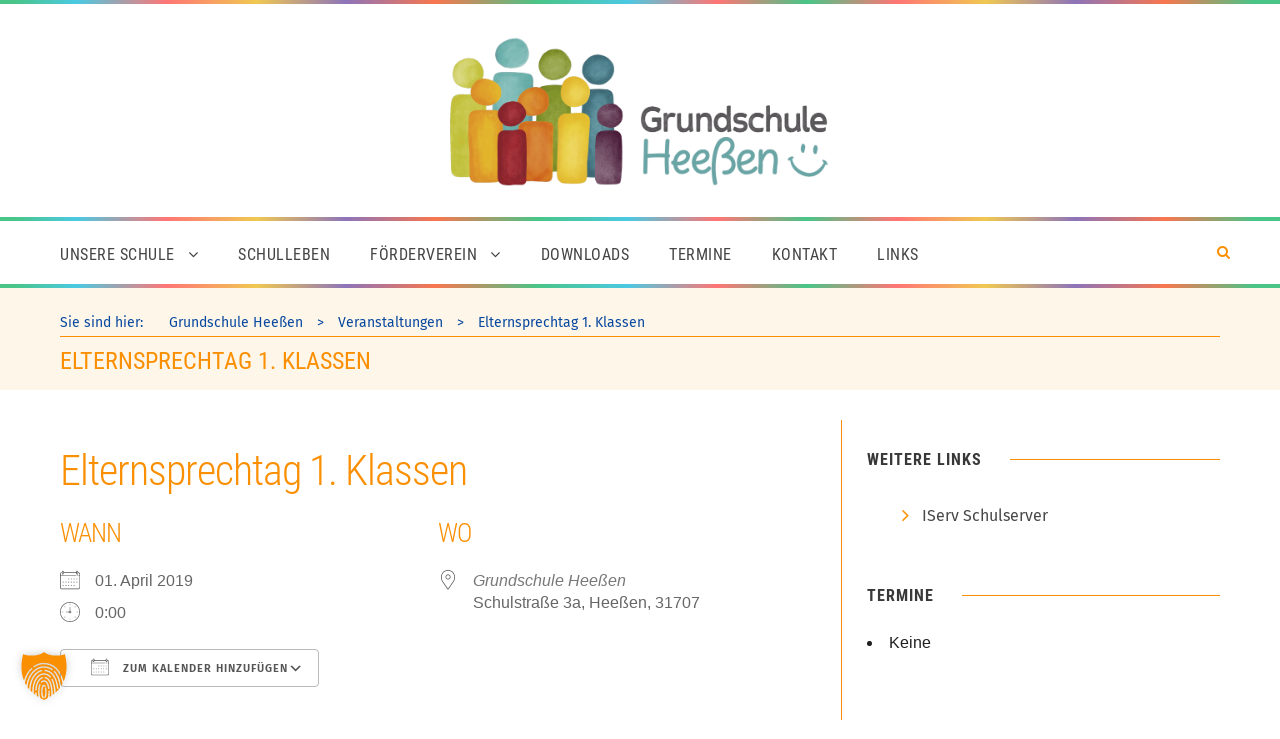

--- FILE ---
content_type: text/html; charset=UTF-8
request_url: https://www.gs-heessen.de/events/elternsprechtag-1-klassen/
body_size: 14149
content:
<!DOCTYPE html>
<html lang="de" class="no-js">
<head>
	<meta charset="UTF-8">
	<meta name="viewport" content="width=device-width, initial-scale=1">
	<link rel="profile" href="http://gmpg.org/xfn/11">
	<link rel="pingback" href="https://www.gs-heessen.de/xmlrpc.php">
	<meta name='robots' content='index, follow, max-image-preview:large, max-snippet:-1, max-video-preview:-1' />

	<!-- This site is optimized with the Yoast SEO plugin v26.8 - https://yoast.com/product/yoast-seo-wordpress/ -->
	<title>Elternsprechtag 1. Klassen - Grundschule Heeßen</title>
	<link rel="canonical" href="https://www.gs-heessen.de/events/elternsprechtag-1-klassen/" />
	<meta property="og:locale" content="de_DE" />
	<meta property="og:type" content="article" />
	<meta property="og:title" content="Elternsprechtag 1. Klassen - Grundschule Heeßen" />
	<meta property="og:description" content="01. April 2019 @ 0:00 -" />
	<meta property="og:url" content="https://www.gs-heessen.de/events/elternsprechtag-1-klassen/" />
	<meta property="og:site_name" content="Grundschule Heeßen" />
	<meta name="twitter:card" content="summary_large_image" />
	<script type="application/ld+json" class="yoast-schema-graph">{"@context":"https://schema.org","@graph":[{"@type":"WebPage","@id":"https://www.gs-heessen.de/events/elternsprechtag-1-klassen/","url":"https://www.gs-heessen.de/events/elternsprechtag-1-klassen/","name":"Elternsprechtag 1. Klassen - Grundschule Heeßen","isPartOf":{"@id":"https://www.gs-heessen.de/#website"},"datePublished":"2019-01-25T07:41:27+00:00","breadcrumb":{"@id":"https://www.gs-heessen.de/events/elternsprechtag-1-klassen/#breadcrumb"},"inLanguage":"de","potentialAction":[{"@type":"ReadAction","target":["https://www.gs-heessen.de/events/elternsprechtag-1-klassen/"]}]},{"@type":"BreadcrumbList","@id":"https://www.gs-heessen.de/events/elternsprechtag-1-klassen/#breadcrumb","itemListElement":[{"@type":"ListItem","position":1,"name":"Startseite","item":"https://www.gs-heessen.de/"},{"@type":"ListItem","position":2,"name":"Veranstaltungen","item":"https://www.gs-heessen.de/termine/"},{"@type":"ListItem","position":3,"name":"Elternsprechtag 1. Klassen"}]},{"@type":"WebSite","@id":"https://www.gs-heessen.de/#website","url":"https://www.gs-heessen.de/","name":"Grundschule Heeßen","description":"","publisher":{"@id":"https://www.gs-heessen.de/#organization"},"potentialAction":[{"@type":"SearchAction","target":{"@type":"EntryPoint","urlTemplate":"https://www.gs-heessen.de/?s={search_term_string}"},"query-input":{"@type":"PropertyValueSpecification","valueRequired":true,"valueName":"search_term_string"}}],"inLanguage":"de"},{"@type":"Organization","@id":"https://www.gs-heessen.de/#organization","name":"Grundschule Heeßen","url":"https://www.gs-heessen.de/","logo":{"@type":"ImageObject","inLanguage":"de","@id":"https://www.gs-heessen.de/#/schema/logo/image/","url":"https://www.gs-heessen.de/wp-content/uploads/2018/06/cropped-logo.png","contentUrl":"https://www.gs-heessen.de/wp-content/uploads/2018/06/cropped-logo.png","width":512,"height":512,"caption":"Grundschule Heeßen"},"image":{"@id":"https://www.gs-heessen.de/#/schema/logo/image/"}}]}</script>
	<!-- / Yoast SEO plugin. -->




<link rel="alternate" type="application/rss+xml" title="Grundschule Heeßen &raquo; Feed" href="https://www.gs-heessen.de/feed/" />
<link rel="alternate" type="application/rss+xml" title="Grundschule Heeßen &raquo; Kommentar-Feed" href="https://www.gs-heessen.de/comments/feed/" />
<link rel="alternate" title="oEmbed (JSON)" type="application/json+oembed" href="https://www.gs-heessen.de/wp-json/oembed/1.0/embed?url=https%3A%2F%2Fwww.gs-heessen.de%2Fevents%2Felternsprechtag-1-klassen%2F" />
<link rel="alternate" title="oEmbed (XML)" type="text/xml+oembed" href="https://www.gs-heessen.de/wp-json/oembed/1.0/embed?url=https%3A%2F%2Fwww.gs-heessen.de%2Fevents%2Felternsprechtag-1-klassen%2F&#038;format=xml" />
<style id='wp-img-auto-sizes-contain-inline-css' type='text/css'>
img:is([sizes=auto i],[sizes^="auto," i]){contain-intrinsic-size:3000px 1500px}
/*# sourceURL=wp-img-auto-sizes-contain-inline-css */
</style>
<style id='wp-emoji-styles-inline-css' type='text/css'>

	img.wp-smiley, img.emoji {
		display: inline !important;
		border: none !important;
		box-shadow: none !important;
		height: 1em !important;
		width: 1em !important;
		margin: 0 0.07em !important;
		vertical-align: -0.1em !important;
		background: none !important;
		padding: 0 !important;
	}
/*# sourceURL=wp-emoji-styles-inline-css */
</style>
<style id='wp-block-library-inline-css' type='text/css'>
:root{--wp-block-synced-color:#7a00df;--wp-block-synced-color--rgb:122,0,223;--wp-bound-block-color:var(--wp-block-synced-color);--wp-editor-canvas-background:#ddd;--wp-admin-theme-color:#007cba;--wp-admin-theme-color--rgb:0,124,186;--wp-admin-theme-color-darker-10:#006ba1;--wp-admin-theme-color-darker-10--rgb:0,107,160.5;--wp-admin-theme-color-darker-20:#005a87;--wp-admin-theme-color-darker-20--rgb:0,90,135;--wp-admin-border-width-focus:2px}@media (min-resolution:192dpi){:root{--wp-admin-border-width-focus:1.5px}}.wp-element-button{cursor:pointer}:root .has-very-light-gray-background-color{background-color:#eee}:root .has-very-dark-gray-background-color{background-color:#313131}:root .has-very-light-gray-color{color:#eee}:root .has-very-dark-gray-color{color:#313131}:root .has-vivid-green-cyan-to-vivid-cyan-blue-gradient-background{background:linear-gradient(135deg,#00d084,#0693e3)}:root .has-purple-crush-gradient-background{background:linear-gradient(135deg,#34e2e4,#4721fb 50%,#ab1dfe)}:root .has-hazy-dawn-gradient-background{background:linear-gradient(135deg,#faaca8,#dad0ec)}:root .has-subdued-olive-gradient-background{background:linear-gradient(135deg,#fafae1,#67a671)}:root .has-atomic-cream-gradient-background{background:linear-gradient(135deg,#fdd79a,#004a59)}:root .has-nightshade-gradient-background{background:linear-gradient(135deg,#330968,#31cdcf)}:root .has-midnight-gradient-background{background:linear-gradient(135deg,#020381,#2874fc)}:root{--wp--preset--font-size--normal:16px;--wp--preset--font-size--huge:42px}.has-regular-font-size{font-size:1em}.has-larger-font-size{font-size:2.625em}.has-normal-font-size{font-size:var(--wp--preset--font-size--normal)}.has-huge-font-size{font-size:var(--wp--preset--font-size--huge)}.has-text-align-center{text-align:center}.has-text-align-left{text-align:left}.has-text-align-right{text-align:right}.has-fit-text{white-space:nowrap!important}#end-resizable-editor-section{display:none}.aligncenter{clear:both}.items-justified-left{justify-content:flex-start}.items-justified-center{justify-content:center}.items-justified-right{justify-content:flex-end}.items-justified-space-between{justify-content:space-between}.screen-reader-text{border:0;clip-path:inset(50%);height:1px;margin:-1px;overflow:hidden;padding:0;position:absolute;width:1px;word-wrap:normal!important}.screen-reader-text:focus{background-color:#ddd;clip-path:none;color:#444;display:block;font-size:1em;height:auto;left:5px;line-height:normal;padding:15px 23px 14px;text-decoration:none;top:5px;width:auto;z-index:100000}html :where(.has-border-color){border-style:solid}html :where([style*=border-top-color]){border-top-style:solid}html :where([style*=border-right-color]){border-right-style:solid}html :where([style*=border-bottom-color]){border-bottom-style:solid}html :where([style*=border-left-color]){border-left-style:solid}html :where([style*=border-width]){border-style:solid}html :where([style*=border-top-width]){border-top-style:solid}html :where([style*=border-right-width]){border-right-style:solid}html :where([style*=border-bottom-width]){border-bottom-style:solid}html :where([style*=border-left-width]){border-left-style:solid}html :where(img[class*=wp-image-]){height:auto;max-width:100%}:where(figure){margin:0 0 1em}html :where(.is-position-sticky){--wp-admin--admin-bar--position-offset:var(--wp-admin--admin-bar--height,0px)}@media screen and (max-width:600px){html :where(.is-position-sticky){--wp-admin--admin-bar--position-offset:0px}}

/*# sourceURL=wp-block-library-inline-css */
</style><style id='wp-block-heading-inline-css' type='text/css'>
h1:where(.wp-block-heading).has-background,h2:where(.wp-block-heading).has-background,h3:where(.wp-block-heading).has-background,h4:where(.wp-block-heading).has-background,h5:where(.wp-block-heading).has-background,h6:where(.wp-block-heading).has-background{padding:1.25em 2.375em}h1.has-text-align-left[style*=writing-mode]:where([style*=vertical-lr]),h1.has-text-align-right[style*=writing-mode]:where([style*=vertical-rl]),h2.has-text-align-left[style*=writing-mode]:where([style*=vertical-lr]),h2.has-text-align-right[style*=writing-mode]:where([style*=vertical-rl]),h3.has-text-align-left[style*=writing-mode]:where([style*=vertical-lr]),h3.has-text-align-right[style*=writing-mode]:where([style*=vertical-rl]),h4.has-text-align-left[style*=writing-mode]:where([style*=vertical-lr]),h4.has-text-align-right[style*=writing-mode]:where([style*=vertical-rl]),h5.has-text-align-left[style*=writing-mode]:where([style*=vertical-lr]),h5.has-text-align-right[style*=writing-mode]:where([style*=vertical-rl]),h6.has-text-align-left[style*=writing-mode]:where([style*=vertical-lr]),h6.has-text-align-right[style*=writing-mode]:where([style*=vertical-rl]){rotate:180deg}
/*# sourceURL=https://www.gs-heessen.de/wp-includes/blocks/heading/style.min.css */
</style>
<style id='wp-block-list-inline-css' type='text/css'>
ol,ul{box-sizing:border-box}:root :where(.wp-block-list.has-background){padding:1.25em 2.375em}
/*# sourceURL=https://www.gs-heessen.de/wp-includes/blocks/list/style.min.css */
</style>
<style id='wp-block-group-inline-css' type='text/css'>
.wp-block-group{box-sizing:border-box}:where(.wp-block-group.wp-block-group-is-layout-constrained){position:relative}
/*# sourceURL=https://www.gs-heessen.de/wp-includes/blocks/group/style.min.css */
</style>
<style id='wp-block-paragraph-inline-css' type='text/css'>
.is-small-text{font-size:.875em}.is-regular-text{font-size:1em}.is-large-text{font-size:2.25em}.is-larger-text{font-size:3em}.has-drop-cap:not(:focus):first-letter{float:left;font-size:8.4em;font-style:normal;font-weight:100;line-height:.68;margin:.05em .1em 0 0;text-transform:uppercase}body.rtl .has-drop-cap:not(:focus):first-letter{float:none;margin-left:.1em}p.has-drop-cap.has-background{overflow:hidden}:root :where(p.has-background){padding:1.25em 2.375em}:where(p.has-text-color:not(.has-link-color)) a{color:inherit}p.has-text-align-left[style*="writing-mode:vertical-lr"],p.has-text-align-right[style*="writing-mode:vertical-rl"]{rotate:180deg}
/*# sourceURL=https://www.gs-heessen.de/wp-includes/blocks/paragraph/style.min.css */
</style>
<style id='wp-block-table-inline-css' type='text/css'>
.wp-block-table{overflow-x:auto}.wp-block-table table{border-collapse:collapse;width:100%}.wp-block-table thead{border-bottom:3px solid}.wp-block-table tfoot{border-top:3px solid}.wp-block-table td,.wp-block-table th{border:1px solid;padding:.5em}.wp-block-table .has-fixed-layout{table-layout:fixed;width:100%}.wp-block-table .has-fixed-layout td,.wp-block-table .has-fixed-layout th{word-break:break-word}.wp-block-table.aligncenter,.wp-block-table.alignleft,.wp-block-table.alignright{display:table;width:auto}.wp-block-table.aligncenter td,.wp-block-table.aligncenter th,.wp-block-table.alignleft td,.wp-block-table.alignleft th,.wp-block-table.alignright td,.wp-block-table.alignright th{word-break:break-word}.wp-block-table .has-subtle-light-gray-background-color{background-color:#f3f4f5}.wp-block-table .has-subtle-pale-green-background-color{background-color:#e9fbe5}.wp-block-table .has-subtle-pale-blue-background-color{background-color:#e7f5fe}.wp-block-table .has-subtle-pale-pink-background-color{background-color:#fcf0ef}.wp-block-table.is-style-stripes{background-color:initial;border-collapse:inherit;border-spacing:0}.wp-block-table.is-style-stripes tbody tr:nth-child(odd){background-color:#f0f0f0}.wp-block-table.is-style-stripes.has-subtle-light-gray-background-color tbody tr:nth-child(odd){background-color:#f3f4f5}.wp-block-table.is-style-stripes.has-subtle-pale-green-background-color tbody tr:nth-child(odd){background-color:#e9fbe5}.wp-block-table.is-style-stripes.has-subtle-pale-blue-background-color tbody tr:nth-child(odd){background-color:#e7f5fe}.wp-block-table.is-style-stripes.has-subtle-pale-pink-background-color tbody tr:nth-child(odd){background-color:#fcf0ef}.wp-block-table.is-style-stripes td,.wp-block-table.is-style-stripes th{border-color:#0000}.wp-block-table.is-style-stripes{border-bottom:1px solid #f0f0f0}.wp-block-table .has-border-color td,.wp-block-table .has-border-color th,.wp-block-table .has-border-color tr,.wp-block-table .has-border-color>*{border-color:inherit}.wp-block-table table[style*=border-top-color] tr:first-child,.wp-block-table table[style*=border-top-color] tr:first-child td,.wp-block-table table[style*=border-top-color] tr:first-child th,.wp-block-table table[style*=border-top-color]>*,.wp-block-table table[style*=border-top-color]>* td,.wp-block-table table[style*=border-top-color]>* th{border-top-color:inherit}.wp-block-table table[style*=border-top-color] tr:not(:first-child){border-top-color:initial}.wp-block-table table[style*=border-right-color] td:last-child,.wp-block-table table[style*=border-right-color] th,.wp-block-table table[style*=border-right-color] tr,.wp-block-table table[style*=border-right-color]>*{border-right-color:inherit}.wp-block-table table[style*=border-bottom-color] tr:last-child,.wp-block-table table[style*=border-bottom-color] tr:last-child td,.wp-block-table table[style*=border-bottom-color] tr:last-child th,.wp-block-table table[style*=border-bottom-color]>*,.wp-block-table table[style*=border-bottom-color]>* td,.wp-block-table table[style*=border-bottom-color]>* th{border-bottom-color:inherit}.wp-block-table table[style*=border-bottom-color] tr:not(:last-child){border-bottom-color:initial}.wp-block-table table[style*=border-left-color] td:first-child,.wp-block-table table[style*=border-left-color] th,.wp-block-table table[style*=border-left-color] tr,.wp-block-table table[style*=border-left-color]>*{border-left-color:inherit}.wp-block-table table[style*=border-style] td,.wp-block-table table[style*=border-style] th,.wp-block-table table[style*=border-style] tr,.wp-block-table table[style*=border-style]>*{border-style:inherit}.wp-block-table table[style*=border-width] td,.wp-block-table table[style*=border-width] th,.wp-block-table table[style*=border-width] tr,.wp-block-table table[style*=border-width]>*{border-style:inherit;border-width:inherit}
/*# sourceURL=https://www.gs-heessen.de/wp-includes/blocks/table/style.min.css */
</style>
<style id='global-styles-inline-css' type='text/css'>
:root{--wp--preset--aspect-ratio--square: 1;--wp--preset--aspect-ratio--4-3: 4/3;--wp--preset--aspect-ratio--3-4: 3/4;--wp--preset--aspect-ratio--3-2: 3/2;--wp--preset--aspect-ratio--2-3: 2/3;--wp--preset--aspect-ratio--16-9: 16/9;--wp--preset--aspect-ratio--9-16: 9/16;--wp--preset--color--black: #000000;--wp--preset--color--cyan-bluish-gray: #abb8c3;--wp--preset--color--white: #ffffff;--wp--preset--color--pale-pink: #f78da7;--wp--preset--color--vivid-red: #cf2e2e;--wp--preset--color--luminous-vivid-orange: #ff6900;--wp--preset--color--luminous-vivid-amber: #fcb900;--wp--preset--color--light-green-cyan: #7bdcb5;--wp--preset--color--vivid-green-cyan: #00d084;--wp--preset--color--pale-cyan-blue: #8ed1fc;--wp--preset--color--vivid-cyan-blue: #0693e3;--wp--preset--color--vivid-purple: #9b51e0;--wp--preset--gradient--vivid-cyan-blue-to-vivid-purple: linear-gradient(135deg,rgb(6,147,227) 0%,rgb(155,81,224) 100%);--wp--preset--gradient--light-green-cyan-to-vivid-green-cyan: linear-gradient(135deg,rgb(122,220,180) 0%,rgb(0,208,130) 100%);--wp--preset--gradient--luminous-vivid-amber-to-luminous-vivid-orange: linear-gradient(135deg,rgb(252,185,0) 0%,rgb(255,105,0) 100%);--wp--preset--gradient--luminous-vivid-orange-to-vivid-red: linear-gradient(135deg,rgb(255,105,0) 0%,rgb(207,46,46) 100%);--wp--preset--gradient--very-light-gray-to-cyan-bluish-gray: linear-gradient(135deg,rgb(238,238,238) 0%,rgb(169,184,195) 100%);--wp--preset--gradient--cool-to-warm-spectrum: linear-gradient(135deg,rgb(74,234,220) 0%,rgb(151,120,209) 20%,rgb(207,42,186) 40%,rgb(238,44,130) 60%,rgb(251,105,98) 80%,rgb(254,248,76) 100%);--wp--preset--gradient--blush-light-purple: linear-gradient(135deg,rgb(255,206,236) 0%,rgb(152,150,240) 100%);--wp--preset--gradient--blush-bordeaux: linear-gradient(135deg,rgb(254,205,165) 0%,rgb(254,45,45) 50%,rgb(107,0,62) 100%);--wp--preset--gradient--luminous-dusk: linear-gradient(135deg,rgb(255,203,112) 0%,rgb(199,81,192) 50%,rgb(65,88,208) 100%);--wp--preset--gradient--pale-ocean: linear-gradient(135deg,rgb(255,245,203) 0%,rgb(182,227,212) 50%,rgb(51,167,181) 100%);--wp--preset--gradient--electric-grass: linear-gradient(135deg,rgb(202,248,128) 0%,rgb(113,206,126) 100%);--wp--preset--gradient--midnight: linear-gradient(135deg,rgb(2,3,129) 0%,rgb(40,116,252) 100%);--wp--preset--font-size--small: 13px;--wp--preset--font-size--medium: 20px;--wp--preset--font-size--large: 36px;--wp--preset--font-size--x-large: 42px;--wp--preset--spacing--20: 0.44rem;--wp--preset--spacing--30: 0.67rem;--wp--preset--spacing--40: 1rem;--wp--preset--spacing--50: 1.5rem;--wp--preset--spacing--60: 2.25rem;--wp--preset--spacing--70: 3.38rem;--wp--preset--spacing--80: 5.06rem;--wp--preset--shadow--natural: 6px 6px 9px rgba(0, 0, 0, 0.2);--wp--preset--shadow--deep: 12px 12px 50px rgba(0, 0, 0, 0.4);--wp--preset--shadow--sharp: 6px 6px 0px rgba(0, 0, 0, 0.2);--wp--preset--shadow--outlined: 6px 6px 0px -3px rgb(255, 255, 255), 6px 6px rgb(0, 0, 0);--wp--preset--shadow--crisp: 6px 6px 0px rgb(0, 0, 0);}:where(.is-layout-flex){gap: 0.5em;}:where(.is-layout-grid){gap: 0.5em;}body .is-layout-flex{display: flex;}.is-layout-flex{flex-wrap: wrap;align-items: center;}.is-layout-flex > :is(*, div){margin: 0;}body .is-layout-grid{display: grid;}.is-layout-grid > :is(*, div){margin: 0;}:where(.wp-block-columns.is-layout-flex){gap: 2em;}:where(.wp-block-columns.is-layout-grid){gap: 2em;}:where(.wp-block-post-template.is-layout-flex){gap: 1.25em;}:where(.wp-block-post-template.is-layout-grid){gap: 1.25em;}.has-black-color{color: var(--wp--preset--color--black) !important;}.has-cyan-bluish-gray-color{color: var(--wp--preset--color--cyan-bluish-gray) !important;}.has-white-color{color: var(--wp--preset--color--white) !important;}.has-pale-pink-color{color: var(--wp--preset--color--pale-pink) !important;}.has-vivid-red-color{color: var(--wp--preset--color--vivid-red) !important;}.has-luminous-vivid-orange-color{color: var(--wp--preset--color--luminous-vivid-orange) !important;}.has-luminous-vivid-amber-color{color: var(--wp--preset--color--luminous-vivid-amber) !important;}.has-light-green-cyan-color{color: var(--wp--preset--color--light-green-cyan) !important;}.has-vivid-green-cyan-color{color: var(--wp--preset--color--vivid-green-cyan) !important;}.has-pale-cyan-blue-color{color: var(--wp--preset--color--pale-cyan-blue) !important;}.has-vivid-cyan-blue-color{color: var(--wp--preset--color--vivid-cyan-blue) !important;}.has-vivid-purple-color{color: var(--wp--preset--color--vivid-purple) !important;}.has-black-background-color{background-color: var(--wp--preset--color--black) !important;}.has-cyan-bluish-gray-background-color{background-color: var(--wp--preset--color--cyan-bluish-gray) !important;}.has-white-background-color{background-color: var(--wp--preset--color--white) !important;}.has-pale-pink-background-color{background-color: var(--wp--preset--color--pale-pink) !important;}.has-vivid-red-background-color{background-color: var(--wp--preset--color--vivid-red) !important;}.has-luminous-vivid-orange-background-color{background-color: var(--wp--preset--color--luminous-vivid-orange) !important;}.has-luminous-vivid-amber-background-color{background-color: var(--wp--preset--color--luminous-vivid-amber) !important;}.has-light-green-cyan-background-color{background-color: var(--wp--preset--color--light-green-cyan) !important;}.has-vivid-green-cyan-background-color{background-color: var(--wp--preset--color--vivid-green-cyan) !important;}.has-pale-cyan-blue-background-color{background-color: var(--wp--preset--color--pale-cyan-blue) !important;}.has-vivid-cyan-blue-background-color{background-color: var(--wp--preset--color--vivid-cyan-blue) !important;}.has-vivid-purple-background-color{background-color: var(--wp--preset--color--vivid-purple) !important;}.has-black-border-color{border-color: var(--wp--preset--color--black) !important;}.has-cyan-bluish-gray-border-color{border-color: var(--wp--preset--color--cyan-bluish-gray) !important;}.has-white-border-color{border-color: var(--wp--preset--color--white) !important;}.has-pale-pink-border-color{border-color: var(--wp--preset--color--pale-pink) !important;}.has-vivid-red-border-color{border-color: var(--wp--preset--color--vivid-red) !important;}.has-luminous-vivid-orange-border-color{border-color: var(--wp--preset--color--luminous-vivid-orange) !important;}.has-luminous-vivid-amber-border-color{border-color: var(--wp--preset--color--luminous-vivid-amber) !important;}.has-light-green-cyan-border-color{border-color: var(--wp--preset--color--light-green-cyan) !important;}.has-vivid-green-cyan-border-color{border-color: var(--wp--preset--color--vivid-green-cyan) !important;}.has-pale-cyan-blue-border-color{border-color: var(--wp--preset--color--pale-cyan-blue) !important;}.has-vivid-cyan-blue-border-color{border-color: var(--wp--preset--color--vivid-cyan-blue) !important;}.has-vivid-purple-border-color{border-color: var(--wp--preset--color--vivid-purple) !important;}.has-vivid-cyan-blue-to-vivid-purple-gradient-background{background: var(--wp--preset--gradient--vivid-cyan-blue-to-vivid-purple) !important;}.has-light-green-cyan-to-vivid-green-cyan-gradient-background{background: var(--wp--preset--gradient--light-green-cyan-to-vivid-green-cyan) !important;}.has-luminous-vivid-amber-to-luminous-vivid-orange-gradient-background{background: var(--wp--preset--gradient--luminous-vivid-amber-to-luminous-vivid-orange) !important;}.has-luminous-vivid-orange-to-vivid-red-gradient-background{background: var(--wp--preset--gradient--luminous-vivid-orange-to-vivid-red) !important;}.has-very-light-gray-to-cyan-bluish-gray-gradient-background{background: var(--wp--preset--gradient--very-light-gray-to-cyan-bluish-gray) !important;}.has-cool-to-warm-spectrum-gradient-background{background: var(--wp--preset--gradient--cool-to-warm-spectrum) !important;}.has-blush-light-purple-gradient-background{background: var(--wp--preset--gradient--blush-light-purple) !important;}.has-blush-bordeaux-gradient-background{background: var(--wp--preset--gradient--blush-bordeaux) !important;}.has-luminous-dusk-gradient-background{background: var(--wp--preset--gradient--luminous-dusk) !important;}.has-pale-ocean-gradient-background{background: var(--wp--preset--gradient--pale-ocean) !important;}.has-electric-grass-gradient-background{background: var(--wp--preset--gradient--electric-grass) !important;}.has-midnight-gradient-background{background: var(--wp--preset--gradient--midnight) !important;}.has-small-font-size{font-size: var(--wp--preset--font-size--small) !important;}.has-medium-font-size{font-size: var(--wp--preset--font-size--medium) !important;}.has-large-font-size{font-size: var(--wp--preset--font-size--large) !important;}.has-x-large-font-size{font-size: var(--wp--preset--font-size--x-large) !important;}
/*# sourceURL=global-styles-inline-css */
</style>

<style id='classic-theme-styles-inline-css' type='text/css'>
/*! This file is auto-generated */
.wp-block-button__link{color:#fff;background-color:#32373c;border-radius:9999px;box-shadow:none;text-decoration:none;padding:calc(.667em + 2px) calc(1.333em + 2px);font-size:1.125em}.wp-block-file__button{background:#32373c;color:#fff;text-decoration:none}
/*# sourceURL=/wp-includes/css/classic-themes.min.css */
</style>
<link rel='stylesheet' id='events-manager-css' href='https://www.gs-heessen.de/wp-content/plugins/events-manager/includes/css/events-manager.min.css?ver=7.2.3.1' type='text/css' media='all' />
<link rel='stylesheet' id='gdlr-core-google-font-css' href='//www.gs-heessen.de/wp-content/uploads/omgf/gdlr-core-google-font/gdlr-core-google-font.css?ver=1647267822' type='text/css' media='all' />
<link rel='stylesheet' id='font-awesome-css' href='https://www.gs-heessen.de/wp-content/plugins/goodlayers-core/plugins/fontawesome/font-awesome.css?ver=6.9' type='text/css' media='all' />
<link rel='stylesheet' id='elegant-font-css' href='https://www.gs-heessen.de/wp-content/plugins/goodlayers-core/plugins/elegant/elegant-font.css?ver=6.9' type='text/css' media='all' />
<link rel='stylesheet' id='gdlr-core-plugin-css' href='https://www.gs-heessen.de/wp-content/plugins/goodlayers-core/plugins/style.css?ver=1764843484' type='text/css' media='all' />
<link rel='stylesheet' id='gdlr-core-page-builder-css' href='https://www.gs-heessen.de/wp-content/plugins/goodlayers-core/include/css/page-builder.css?ver=6.9' type='text/css' media='all' />
<link rel='stylesheet' id='eeb-css-frontend-css' href='https://www.gs-heessen.de/wp-content/plugins/email-encoder-bundle/assets/css/style.css?ver=54d4eedc552c499c4a8d6b89c23d3df1' type='text/css' media='all' />
<link rel='stylesheet' id='borlabs-cookie-custom-css' href='https://www.gs-heessen.de/wp-content/cache/borlabs-cookie/1/borlabs-cookie-1-de.css?ver=3.3.23-64' type='text/css' media='all' />
<link rel='stylesheet' id='infinite-style-core-css' href='https://www.gs-heessen.de/wp-content/themes/infinite/css/style-core.css?ver=6.9' type='text/css' media='all' />
<link rel='stylesheet' id='infinite-custom-style-css' href='https://www.gs-heessen.de/wp-content/uploads/gdlr-style-custom.css?1764843484&#038;ver=6.9' type='text/css' media='all' />
<link rel='stylesheet' id='infinite-mmenu-css' href='https://www.gs-heessen.de/wp-content/themes/infinite/css/mmenu.css?ver=6.9' type='text/css' media='all' />
<link rel='stylesheet' id='infinite-child-theme-style-css' href='https://www.gs-heessen.de/wp-content/themes/infinite-child/style.css?ver=6.9' type='text/css' media='all' />
<script type="text/javascript" src="https://www.gs-heessen.de/wp-includes/js/jquery/jquery.min.js?ver=3.7.1" id="jquery-core-js"></script>
<script type="text/javascript" src="https://www.gs-heessen.de/wp-includes/js/jquery/jquery-migrate.min.js?ver=3.4.1" id="jquery-migrate-js"></script>
<script type="text/javascript" src="https://www.gs-heessen.de/wp-includes/js/jquery/ui/core.min.js?ver=1.13.3" id="jquery-ui-core-js"></script>
<script type="text/javascript" src="https://www.gs-heessen.de/wp-includes/js/jquery/ui/mouse.min.js?ver=1.13.3" id="jquery-ui-mouse-js"></script>
<script type="text/javascript" src="https://www.gs-heessen.de/wp-includes/js/jquery/ui/sortable.min.js?ver=1.13.3" id="jquery-ui-sortable-js"></script>
<script type="text/javascript" src="https://www.gs-heessen.de/wp-includes/js/jquery/ui/datepicker.min.js?ver=1.13.3" id="jquery-ui-datepicker-js"></script>
<script type="text/javascript" id="jquery-ui-datepicker-js-after">
/* <![CDATA[ */
jQuery(function(jQuery){jQuery.datepicker.setDefaults({"closeText":"Schlie\u00dfen","currentText":"Heute","monthNames":["Januar","Februar","M\u00e4rz","April","Mai","Juni","Juli","August","September","Oktober","November","Dezember"],"monthNamesShort":["Jan.","Feb.","M\u00e4rz","Apr.","Mai","Juni","Juli","Aug.","Sep.","Okt.","Nov.","Dez."],"nextText":"Weiter","prevText":"Zur\u00fcck","dayNames":["Sonntag","Montag","Dienstag","Mittwoch","Donnerstag","Freitag","Samstag"],"dayNamesShort":["So.","Mo.","Di.","Mi.","Do.","Fr.","Sa."],"dayNamesMin":["S","M","D","M","D","F","S"],"dateFormat":"d. MM yy","firstDay":1,"isRTL":false});});
//# sourceURL=jquery-ui-datepicker-js-after
/* ]]> */
</script>
<script type="text/javascript" src="https://www.gs-heessen.de/wp-includes/js/jquery/ui/resizable.min.js?ver=1.13.3" id="jquery-ui-resizable-js"></script>
<script type="text/javascript" src="https://www.gs-heessen.de/wp-includes/js/jquery/ui/draggable.min.js?ver=1.13.3" id="jquery-ui-draggable-js"></script>
<script type="text/javascript" src="https://www.gs-heessen.de/wp-includes/js/jquery/ui/controlgroup.min.js?ver=1.13.3" id="jquery-ui-controlgroup-js"></script>
<script type="text/javascript" src="https://www.gs-heessen.de/wp-includes/js/jquery/ui/checkboxradio.min.js?ver=1.13.3" id="jquery-ui-checkboxradio-js"></script>
<script type="text/javascript" src="https://www.gs-heessen.de/wp-includes/js/jquery/ui/button.min.js?ver=1.13.3" id="jquery-ui-button-js"></script>
<script type="text/javascript" src="https://www.gs-heessen.de/wp-includes/js/jquery/ui/dialog.min.js?ver=1.13.3" id="jquery-ui-dialog-js"></script>
<script type="text/javascript" id="events-manager-js-extra">
/* <![CDATA[ */
var EM = {"ajaxurl":"https://www.gs-heessen.de/wp-admin/admin-ajax.php","locationajaxurl":"https://www.gs-heessen.de/wp-admin/admin-ajax.php?action=locations_search","firstDay":"1","locale":"de","dateFormat":"yy-mm-dd","ui_css":"https://www.gs-heessen.de/wp-content/plugins/events-manager/includes/css/jquery-ui/build.min.css","show24hours":"1","is_ssl":"1","autocomplete_limit":"10","calendar":{"breakpoints":{"small":560,"medium":908,"large":false},"month_format":"M Y"},"phone":"","datepicker":{"format":"d.m.Y","locale":"de"},"search":{"breakpoints":{"small":650,"medium":850,"full":false}},"url":"https://www.gs-heessen.de/wp-content/plugins/events-manager","assets":{"input.em-uploader":{"js":{"em-uploader":{"url":"https://www.gs-heessen.de/wp-content/plugins/events-manager/includes/js/em-uploader.js?v=7.2.3.1","event":"em_uploader_ready"}}},".em-event-editor":{"js":{"event-editor":{"url":"https://www.gs-heessen.de/wp-content/plugins/events-manager/includes/js/events-manager-event-editor.js?v=7.2.3.1","event":"em_event_editor_ready"}},"css":{"event-editor":"https://www.gs-heessen.de/wp-content/plugins/events-manager/includes/css/events-manager-event-editor.min.css?v=7.2.3.1"}},".em-recurrence-sets, .em-timezone":{"js":{"luxon":{"url":"luxon/luxon.js?v=7.2.3.1","event":"em_luxon_ready"}}},".em-booking-form, #em-booking-form, .em-booking-recurring, .em-event-booking-form":{"js":{"em-bookings":{"url":"https://www.gs-heessen.de/wp-content/plugins/events-manager/includes/js/bookingsform.js?v=7.2.3.1","event":"em_booking_form_js_loaded"}}},"#em-opt-archetypes":{"js":{"archetypes":"https://www.gs-heessen.de/wp-content/plugins/events-manager/includes/js/admin-archetype-editor.js?v=7.2.3.1","archetypes_ms":"https://www.gs-heessen.de/wp-content/plugins/events-manager/includes/js/admin-archetypes.js?v=7.2.3.1","qs":"qs/qs.js?v=7.2.3.1"}}},"cached":"1","txt_search":"Suche","txt_searching":"Suche...","txt_loading":"Wird geladen\u00a0\u2026"};
//# sourceURL=events-manager-js-extra
/* ]]> */
</script>
<script type="text/javascript" src="https://www.gs-heessen.de/wp-content/plugins/events-manager/includes/js/events-manager.js?ver=7.2.3.1" id="events-manager-js"></script>
<script type="text/javascript" src="https://www.gs-heessen.de/wp-content/plugins/events-manager/includes/external/flatpickr/l10n/de.js?ver=7.2.3.1" id="em-flatpickr-localization-js"></script>
<script type="text/javascript" src="https://www.gs-heessen.de/wp-content/plugins/email-encoder-bundle/assets/js/custom.js?ver=2c542c9989f589cd5318f5cef6a9ecd7" id="eeb-js-frontend-js"></script>
<script data-no-optimize="1" data-no-minify="1" data-cfasync="false" type="text/javascript" src="https://www.gs-heessen.de/wp-content/cache/borlabs-cookie/1/borlabs-cookie-config-de.json.js?ver=3.3.23-80" id="borlabs-cookie-config-js"></script>
<link rel="https://api.w.org/" href="https://www.gs-heessen.de/wp-json/" /><link rel="EditURI" type="application/rsd+xml" title="RSD" href="https://www.gs-heessen.de/xmlrpc.php?rsd" />
<meta name="generator" content="WordPress 6.9" />
<link rel='shortlink' href='https://www.gs-heessen.de/?p=449' />
<!-- Analytics by WP Statistics - https://wp-statistics.com -->
<script>
  window.brlbsWpStatisticsDOMContentLoadedHasAlreadyFired = false;
  document.addEventListener("DOMContentLoaded", function () {
    window.brlbsWpStatisticsDOMContentLoadedHasAlreadyFired = true;
  });
</script><link rel="icon" href="https://www.gs-heessen.de/wp-content/uploads/2018/06/cropped-logo-32x32.png" sizes="32x32" />
<link rel="icon" href="https://www.gs-heessen.de/wp-content/uploads/2018/06/cropped-logo-192x192.png" sizes="192x192" />
<link rel="apple-touch-icon" href="https://www.gs-heessen.de/wp-content/uploads/2018/06/cropped-logo-180x180.png" />
<meta name="msapplication-TileImage" content="https://www.gs-heessen.de/wp-content/uploads/2018/06/cropped-logo-270x270.png" />
<meta name="generator" content="AccelerateWP 3.18.3-1.1-25" data-wpr-features="wpr_desktop" /></head>

<body class="wp-singular event-template-default single single-event postid-449 wp-theme-infinite wp-child-theme-infinite-child gdlr-core-body infinite-body infinite-body-front infinite-full  infinite-with-sticky-navigation  infinite-blockquote-style-1 gdlr-core-link-to-lightbox" data-home-url="https://www.gs-heessen.de/" >
<div class="infinite-mobile-header-wrap" ><div class="infinite-mobile-header infinite-header-background infinite-style-slide infinite-sticky-mobile-navigation infinite-with-shadow " id="infinite-mobile-header" ><div class="infinite-mobile-header-container infinite-container clearfix" ><div class="infinite-logo  infinite-item-pdlr"><div class="infinite-logo-inner"><a class="" href="https://www.gs-heessen.de/" ><img src="https://www.gs-heessen.de/wp-content/uploads/2025/12/logo-mobil.png" alt="" width="360" height="60" title="logo-mobil" /></a></div></div><div class="infinite-mobile-menu-right" ><div class="infinite-main-menu-search" id="infinite-mobile-top-search" ><i class="fa fa-search" ></i></div><div class="infinite-top-search-wrap" >
	<div class="infinite-top-search-close" ></div>

	<div class="infinite-top-search-row" >
		<div class="infinite-top-search-cell" >
			<form role="search" method="get" class="search-form" action="https://www.gs-heessen.de/">
	<input type="text" class="search-field infinite-title-font" placeholder="Suche..." value="" name="s">
	<div class="infinite-top-search-submit"><i class="fa fa-search" ></i></div>
	<input type="submit" class="search-submit" value="Search">
	<div class="infinite-top-search-close"><i class="icon_close" ></i></div>
	</form>
		</div>
	</div>

</div>
<div class="infinite-overlay-menu infinite-mobile-menu" id="infinite-mobile-menu" ><a class="infinite-overlay-menu-icon infinite-mobile-menu-button infinite-mobile-button-hamburger" href="#" ><span></span></a><div class="infinite-overlay-menu-content infinite-navigation-font" ><div class="infinite-overlay-menu-close" ></div><div class="infinite-overlay-menu-row" ><div class="infinite-overlay-menu-cell" ><ul id="menu-schulsozialarbeit" class="menu"><li class="menu-item menu-item-type-post_type menu-item-object-page menu-item-home menu-item-has-children menu-item-70"><a href="https://www.gs-heessen.de/">Unsere Schule</a>
<ul class="sub-menu">
	<li class="menu-item menu-item-type-post_type menu-item-object-page menu-item-1736"><a href="https://www.gs-heessen.de/neuigkeiten/">Schulobst</a></li>
	<li class="menu-item menu-item-type-post_type menu-item-object-page menu-item-265"><a href="https://www.gs-heessen.de/unsere-schule/kurze-chronik/">Kurze Chronik</a></li>
	<li class="menu-item menu-item-type-post_type menu-item-object-page menu-item-118"><a href="https://www.gs-heessen.de/unsere-schule/schulleitung/">Schulleitung</a></li>
	<li class="menu-item menu-item-type-post_type menu-item-object-page menu-item-117"><a href="https://www.gs-heessen.de/unsere-schule/kollegium/">Kollegium</a></li>
	<li class="menu-item menu-item-type-post_type menu-item-object-page menu-item-116"><a href="https://www.gs-heessen.de/unsere-schule/schulvorstand/">Schulvorstand</a></li>
	<li class="menu-item menu-item-type-post_type menu-item-object-page menu-item-115"><a href="https://www.gs-heessen.de/unsere-schule/sekretariat/">Sekretariat</a></li>
	<li class="menu-item menu-item-type-post_type menu-item-object-page menu-item-900"><a href="https://www.gs-heessen.de/unsere-schule/schulsozialarbeit/">Schulsozialarbeit</a></li>
	<li class="menu-item menu-item-type-post_type menu-item-object-page menu-item-278"><a href="https://www.gs-heessen.de/unsere-schule/oeffnungszeiten/">Öffnungszeiten</a></li>
	<li class="menu-item menu-item-type-post_type menu-item-object-page menu-item-113"><a href="https://www.gs-heessen.de/unsere-schule/schulelternrat/">Schulelternrat</a></li>
	<li class="menu-item menu-item-type-post_type menu-item-object-page menu-item-279"><a href="https://www.gs-heessen.de/unsere-schule/schulprogramm/">Schulprogramm</a></li>
</ul>
</li>
<li class="menu-item menu-item-type-post_type menu-item-object-page menu-item-76"><a href="https://www.gs-heessen.de/schulleben/">Schulleben</a></li>
<li class="menu-item menu-item-type-post_type menu-item-object-page menu-item-has-children menu-item-72"><a href="https://www.gs-heessen.de/foerderverein/">Förderverein</a>
<ul class="sub-menu">
	<li class="menu-item menu-item-type-post_type menu-item-object-page menu-item-299"><a href="https://www.gs-heessen.de/foerderverein/ansprechpartner/">Ansprechpartner</a></li>
	<li class="menu-item menu-item-type-post_type menu-item-object-page menu-item-300"><a href="https://www.gs-heessen.de/foerderverein/fuer-ihre-kinder/">Für Ihre Kinder</a></li>
	<li class="menu-item menu-item-type-post_type menu-item-object-page menu-item-301"><a href="https://www.gs-heessen.de/foerderverein/mitglied-werden/">Mitglied werden</a></li>
	<li class="menu-item menu-item-type-post_type menu-item-object-page menu-item-302"><a href="https://www.gs-heessen.de/foerderverein/t-shirt-bestellung/">T-Shirt-Bestellung</a></li>
</ul>
</li>
<li class="menu-item menu-item-type-post_type menu-item-object-page menu-item-71"><a href="https://www.gs-heessen.de/downloads/">Downloads</a></li>
<li class="menu-item menu-item-type-post_type menu-item-object-page menu-item-75"><a href="https://www.gs-heessen.de/termine/">Termine</a></li>
<li class="menu-item menu-item-type-post_type menu-item-object-page menu-item-73"><a href="https://www.gs-heessen.de/kontakt/">Kontakt</a></li>
<li class="menu-item menu-item-type-post_type menu-item-object-page menu-item-74"><a href="https://www.gs-heessen.de/links/">Links</a></li>
</ul></div></div></div></div></div></div></div></div><div data-rocket-location-hash="cd017143a5be44709f4c9ca76b2b82b4" class="infinite-body-outer-wrapper ">
		<div data-rocket-location-hash="2d8a7e4b0930d9f59e041aef5df050b2" class="infinite-body-wrapper clearfix  infinite-with-frame">
	<div data-rocket-location-hash="8ad7478df57073c631ad5aca641399cb" class="border-gradient"></div><div class="infinite-top-bar" ><div class="infinite-top-bar-background" ></div><div class="infinite-top-bar-container clearfix infinite-container " ><div class="infinite-top-bar-right infinite-item-pdlr"><div class="infinite-top-bar-right-text"><a href="tel:+49572281560"><i class="fa fa-phone-square" aria-hidden="true"></i> 05722 81560</a> | <a href="javascript:;" data-enc-email="tf.urrffra[at]g-bayvar.qr" class="mail-link" data-wpel-link="ignore"><span id="eeb-282041-961626"></span><script type="text/javascript">document.getElementById("eeb-282041-961626").innerHTML = eval(decodeURIComponent("%27%3c%69%20%63%6c%61%73%73%3d%22%66%61%20%66%61%2d%65%6e%76%65%6c%6f%70%65%22%20%61%72%69%61%2d%68%69%64%64%65%6e%3d%22%74%72%75%65%22%3e%3c%2f%69%3e%20%67%73%2e%68%65%65%73%73%65%6e%40%74%2d%6f%6e%6c%69%6e%65%2e%64%65%27"))</script><noscript>*protected email*</noscript></a></div></div></div></div>	
<header class="infinite-header-wrap infinite-header-style-bar infinite-header-background  infinite-style-center" >

  <div class="infinite-header-container clearfix  infinite-container">
		<div class="infinite-header-container-inner">
		<div class="infinite-logo  infinite-item-pdlr"><div class="infinite-logo-inner"><a class="" href="https://www.gs-heessen.de/" ><img src="https://www.gs-heessen.de/wp-content/uploads/2025/12/Logo_GS_Heessen_quer-Homepage.png" alt="Logo Grundschule Heeßen" width="1920" height="795" title="Logo Grundschule Heeßen" /></a></div></div>		</div>
	</div>
</header><!-- header -->  <div data-rocket-location-hash="568eb3331840ae614c5cb41bd6cb24bd" class="border-gradient"></div>
<div class="infinite-navigation-bar-wrap  infinite-style-solid infinite-sticky-navigation infinite-sticky-navigation-height infinite-style-center  infinite-style-fixed" > 
	<div class="infinite-navigation-background" ><div class="border-gradient-fixed"></div></div>  
  	 
	<div class="infinite-navigation-container clearfix  infinite-container">
				<div class="infinite-navigation infinite-item-pdlr clearfix infinite-navigation-submenu-indicator " >
		<div class="infinite-main-menu" id="infinite-main-menu" ><ul id="menu-schulsozialarbeit-1" class="sf-menu"><li  class="menu-item menu-item-type-post_type menu-item-object-page menu-item-home menu-item-has-children menu-item-70 infinite-normal-menu"><a href="https://www.gs-heessen.de/" class="sf-with-ul-pre">Unsere Schule</a>
<ul class="sub-menu">
	<li  class="menu-item menu-item-type-post_type menu-item-object-page menu-item-1736" data-size="60"><a href="https://www.gs-heessen.de/neuigkeiten/">Schulobst</a></li>
	<li  class="menu-item menu-item-type-post_type menu-item-object-page menu-item-265" data-size="60"><a href="https://www.gs-heessen.de/unsere-schule/kurze-chronik/">Kurze Chronik</a></li>
	<li  class="menu-item menu-item-type-post_type menu-item-object-page menu-item-118" data-size="60"><a href="https://www.gs-heessen.de/unsere-schule/schulleitung/">Schulleitung</a></li>
	<li  class="menu-item menu-item-type-post_type menu-item-object-page menu-item-117" data-size="60"><a href="https://www.gs-heessen.de/unsere-schule/kollegium/">Kollegium</a></li>
	<li  class="menu-item menu-item-type-post_type menu-item-object-page menu-item-116" data-size="60"><a href="https://www.gs-heessen.de/unsere-schule/schulvorstand/">Schulvorstand</a></li>
	<li  class="menu-item menu-item-type-post_type menu-item-object-page menu-item-115" data-size="60"><a href="https://www.gs-heessen.de/unsere-schule/sekretariat/">Sekretariat</a></li>
	<li  class="menu-item menu-item-type-post_type menu-item-object-page menu-item-900" data-size="60"><a href="https://www.gs-heessen.de/unsere-schule/schulsozialarbeit/">Schulsozialarbeit</a></li>
	<li  class="menu-item menu-item-type-post_type menu-item-object-page menu-item-278" data-size="60"><a href="https://www.gs-heessen.de/unsere-schule/oeffnungszeiten/">Öffnungszeiten</a></li>
	<li  class="menu-item menu-item-type-post_type menu-item-object-page menu-item-113" data-size="60"><a href="https://www.gs-heessen.de/unsere-schule/schulelternrat/">Schulelternrat</a></li>
	<li  class="menu-item menu-item-type-post_type menu-item-object-page menu-item-279" data-size="60"><a href="https://www.gs-heessen.de/unsere-schule/schulprogramm/">Schulprogramm</a></li>
</ul>
</li>
<li  class="menu-item menu-item-type-post_type menu-item-object-page menu-item-76 infinite-normal-menu"><a href="https://www.gs-heessen.de/schulleben/">Schulleben</a></li>
<li  class="menu-item menu-item-type-post_type menu-item-object-page menu-item-has-children menu-item-72 infinite-normal-menu"><a href="https://www.gs-heessen.de/foerderverein/" class="sf-with-ul-pre">Förderverein</a>
<ul class="sub-menu">
	<li  class="menu-item menu-item-type-post_type menu-item-object-page menu-item-299" data-size="60"><a href="https://www.gs-heessen.de/foerderverein/ansprechpartner/">Ansprechpartner</a></li>
	<li  class="menu-item menu-item-type-post_type menu-item-object-page menu-item-300" data-size="60"><a href="https://www.gs-heessen.de/foerderverein/fuer-ihre-kinder/">Für Ihre Kinder</a></li>
	<li  class="menu-item menu-item-type-post_type menu-item-object-page menu-item-301" data-size="60"><a href="https://www.gs-heessen.de/foerderverein/mitglied-werden/">Mitglied werden</a></li>
	<li  class="menu-item menu-item-type-post_type menu-item-object-page menu-item-302" data-size="60"><a href="https://www.gs-heessen.de/foerderverein/t-shirt-bestellung/">T-Shirt-Bestellung</a></li>
</ul>
</li>
<li  class="menu-item menu-item-type-post_type menu-item-object-page menu-item-71 infinite-normal-menu"><a href="https://www.gs-heessen.de/downloads/">Downloads</a></li>
<li  class="menu-item menu-item-type-post_type menu-item-object-page menu-item-75 infinite-normal-menu"><a href="https://www.gs-heessen.de/termine/">Termine</a></li>
<li  class="menu-item menu-item-type-post_type menu-item-object-page menu-item-73 infinite-normal-menu"><a href="https://www.gs-heessen.de/kontakt/">Kontakt</a></li>
<li  class="menu-item menu-item-type-post_type menu-item-object-page menu-item-74 infinite-normal-menu"><a href="https://www.gs-heessen.de/links/">Links</a></li>
</ul></div><div class="infinite-main-menu-right-wrap clearfix  infinite-item-mglr infinite-navigation-top" ><div class="infinite-main-menu-search" id="infinite-top-search" ><i class="fa fa-search" ></i></div><div class="infinite-top-search-wrap" >
	<div class="infinite-top-search-close" ></div>

	<div class="infinite-top-search-row" >
		<div class="infinite-top-search-cell" >
			<form role="search" method="get" class="search-form" action="https://www.gs-heessen.de/">
	<input type="text" class="search-field infinite-title-font" placeholder="Suche..." value="" name="s">
	<div class="infinite-top-search-submit"><i class="fa fa-search" ></i></div>
	<input type="submit" class="search-submit" value="Search">
	<div class="infinite-top-search-close"><i class="icon_close" ></i></div>
	</form>
		</div>
	</div>

</div>
</div>  
		</div><!-- infinite-navigation -->
         		                                                              
	</div><!-- infinite-header-container -->  
</div><!-- infinite-navigation-bar-wrap -->                      <div class="infinite-page-title-wrap  infinite-style-custom infinite-left-align" ><div class="infinite-header-transparent-substitute" ></div><div class="infinite-page-title-overlay"  ></div><div class="infinite-page-title-container infinite-container" ><div class="infinite-page-title-content infinite-item-pdlr"  ><div class="infinite-breadcrumbs" ><div class="infinite-breadcrumbs-container" ><div class="infinite-breadcrumbs-item" >Sie sind hier: &nbsp;&nbsp;&nbsp;<span property="itemListElement" typeof="ListItem"><a property="item" typeof="WebPage" title="Gehe zu Grundschule Heeßen." href="https://www.gs-heessen.de" class="home"><span property="name">Grundschule Heeßen</span></a><meta property="position" content="1"></span> &gt; <span property="itemListElement" typeof="ListItem"><a property="item" typeof="WebPage" title="Gehe zu Veranstaltungen." href="https://www.gs-heessen.de/termine/" class="archive post-event-archive" ><span property="name">Veranstaltungen</span></a><meta property="position" content="2"></span> &gt; <span property="itemListElement" typeof="ListItem"><span property="name" class="post post-event current-item">Elternsprechtag 1. Klassen</span><meta property="url" content="https://www.gs-heessen.de/events/elternsprechtag-1-klassen/"><meta property="position" content="3"></span></div></div></div><h1 class="infinite-page-title"  >Elternsprechtag 1. Klassen</h1></div></div></div>	<div class="infinite-page-wrapper" id="infinite-page-wrapper" ><div class="infinite-content-container infinite-container"><div class=" infinite-sidebar-wrap clearfix infinite-line-height-0 infinite-sidebar-style-right" ><div class=" infinite-sidebar-center infinite-column-40 infinite-line-height" ><div class="infinite-content-wrap infinite-item-pdlr clearfix" ><div class="infinite-content-area" ><article id="post-449" class="post-449 event type-event status-publish hentry">
	<div class="infinite-single-article clearfix" >
		<div class="infinite-single-article-content"><div class="em em-view-container" id="em-view-6" data-view="event">
	<div class="em pixelbones em-item em-item-single em-event em-event-single em-event-20 " id="em-event-6" data-view-id="6">
		<section class="em-item-header"  style="--default-border:#a8d144;">
	
<h2>Elternsprechtag 1. Klassen</h2>
	<div class="em-item-meta">
		<section class="em-item-meta-column">

			<section class="em-event-when">
				<h3>Wann</h3>
				<div class="em-item-meta-line em-event-date em-event-meta-datetime">
					<span class="em-icon-calendar em-icon"></span>
					01. April 2019    
				</div>
				<div class="em-item-meta-line em-event-time em-event-meta-datetime">
					<span class="em-icon-clock em-icon"></span>
					0:00
				</div>

									<button type="button" class="em-event-add-to-calendar em-tooltip-ddm em-clickable input" data-button-width="match" data-tooltip-class="em-add-to-calendar-tooltip" data-content="em-event-add-to-colendar-content-1408037500"><span class="em-icon em-icon-calendar"></span> Zum Kalender hinzufügen</button>
					<div class="em-tooltip-ddm-content em-event-add-to-calendar-content" id="em-event-add-to-colendar-content-1408037500">
						<a class="em-a2c-download" href="https://www.gs-heessen.de/events/elternsprechtag-1-klassen/ical/" target="_blank">ICS herunterladen</a>
						<a class="em-a2c-google" href="https://www.google.com/calendar/event?action=TEMPLATE&#038;text=Elternsprechtag+1.+Klassen&#038;dates=20190401T000000/20190401T000000&#038;details=&#038;location=Schulstra%C3%9Fe+3a%2C+Hee%C3%9Fen%2C+31707%2C+Deutschland&#038;trp=false&#038;sprop=https%3A%2F%2Fwww.gs-heessen.de%2Fevents%2Felternsprechtag-1-klassen%2F&#038;sprop=name:Grundschule+Hee%C3%9Fen&#038;ctz=Europe%2FBerlin" target="_blank">Google Kalender</a>
						<a class="em-a2c-apple" href="webcal://www.gs-heessen.de/events/elternsprechtag-1-klassen/ical/" target="_blank">iCalendar</a>
						<a class="em-a2c-office" href="https://outlook.office.com/calendar/0/deeplink/compose?allday=false&#038;body=&#038;location=Schulstra%C3%9Fe+3a%2C+Hee%C3%9Fen%2C+31707%2C+Deutschland&#038;path=/calendar/action/compose&#038;rru=addevent&#038;startdt=2019-04-01T00%3A00%3A00%2B02%3A00&#038;enddt=2019-04-01T00%3A00%3A00%2B02%3A00&#038;subject=Elternsprechtag+1.+Klassen" target="_blank">Office 365</a>
						<a class="em-a2c-outlook" href="https://outlook.live.com/calendar/0/deeplink/compose?allday=false&#038;body=&#038;location=Schulstra%C3%9Fe+3a%2C+Hee%C3%9Fen%2C+31707%2C+Deutschland&#038;path=/calendar/action/compose&#038;rru=addevent&#038;startdt=2019-04-01T00%3A00%3A00%2B02%3A00&#038;enddt=2019-04-01T00%3A00%3A00%2B02%3A00&#038;subject=Elternsprechtag+1.+Klassen" target="_blank">Outlook Live</a>
					</div>
					
			</section>
	
			
		</section>

		<section class="em-item-meta-column">
			
			<section class="em-event-where">
				<h3>Wo</h3>
				<div class="em-item-meta-line em-event-location">
					<span class="em-icon-location em-icon"></span>
					<div>
						<a href="https://www.gs-heessen.de/locations/grundschule-heessen-2/">Grundschule Heeßen</a><br>
						Schulstraße 3a, Heeßen, 31707
					</div>
				</div>
			</section>
			
			
		</section>
	</div>
</section>

<section class="em-event-location">
	
</section>

<section class="em-event-content">
	
</section>
	</div>
</div>
	</div>	</div><!-- infinite-single-article -->
</article><!-- post-id -->
</div><div class="infinite-page-builder-wrap infinite-item-rvpdlr" ></div><div class="infinite-single-social-share infinite-item-rvpdlr" ><div class="gdlr-core-social-share-item gdlr-core-item-pdb  gdlr-core-center-align gdlr-core-social-share-left-text gdlr-core-item-mglr gdlr-core-style-plain" style="padding-bottom: 0px ;"  ><span class="gdlr-core-social-share-count gdlr-core-skin-title"  ><span class="gdlr-core-count" >0</span><span class="gdlr-core-suffix" >x geteilt</span><span class="gdlr-core-divider gdlr-core-skin-divider"  ></span></span><span class="gdlr-core-social-share-wrap"><a class="gdlr-core-social-share-facebook" href="https://www.facebook.com/sharer/sharer.php?caption=Elternsprechtag+1.+Klassen&#038;u=https://www.gs-heessen.de/events/elternsprechtag-1-klassen/" target="_blank" onclick="javascript:window.open(this.href,&#039;&#039;, &#039;menubar=no,toolbar=no,resizable=yes,scrollbars=yes,height=602,width=555&#039;);return false;"  ><i class="fa fa-facebook" ></i></a><a class="gdlr-core-social-share-linkedin" href="http://www.linkedin.com/shareArticle?mini=true&#038;url=https://www.gs-heessen.de/events/elternsprechtag-1-klassen/&#038;title=Elternsprechtag+1.+Klassen" target="_blank" onclick="javascript:window.open(this.href,&#039;&#039;, &#039;menubar=no,toolbar=no,resizable=yes,scrollbars=yes,height=452,width=550&#039;);return false;"  ><i class="fa fa-linkedin" ></i></a><a class="gdlr-core-social-share-pinterest" href="http://pinterest.com/pin/create/button/?url=https://www.gs-heessen.de/events/elternsprechtag-1-klassen/" target="_blank" onclick="javascript:window.open(this.href,&#039;&#039;, &#039;menubar=no,toolbar=no,resizable=yes,scrollbars=yes,height=553,width=750&#039;);return false;"  ><i class="fa fa-pinterest-p" ></i></a><a class="gdlr-core-social-share-twitter" href="https://twitter.com/intent/tweet?text=Elternsprechtag+1.+Klassen&#038;url=https://www.gs-heessen.de/events/elternsprechtag-1-klassen/" target="_blank" onclick="javascript:window.open(this.href,&#039;&#039;, &#039;menubar=no,toolbar=no,resizable=yes,scrollbars=yes,height=255,width=555&#039;);return false;"  ><i class="fa fa-twitter fa6b fa6-x-twitter" ></i></a></span></div></div></div></div><div class=" infinite-sidebar-right infinite-column-20 infinite-line-height infinite-line-height" ><div class="infinite-sidebar-area infinite-item-pdlr" ><div id="block-20" class="widget widget_block infinite-widget"><h3 class="infinite-widget-title"><span class="infinite-widget-head-text">Weitere Links</span><span class="infinite-widget-head-divider"></span></h3><span class="clear"></span><div class="wp-widget-group__inner-blocks">
<ul class="wp-block-list">
<li><a href="https://gsheessen.de/" data-type="link" data-id="https://gsheessen.de/" target="_blank" rel="noreferrer noopener">IServ Schulserver</a></li>
</ul>
</div></div><div id="em_widget-2" class="widget widget_em_widget infinite-widget"><h3 class="infinite-widget-title"><span class="infinite-widget-head-text">Termine</span><span class="infinite-widget-head-divider"></span></h3><span class="clear"></span><div class="em pixelbones em-list-widget em-events-widget"><li>Keine</li></div></div></div></div></div></div></div><footer data-rocket-location-hash="c3c71bd8c238839c72e45908b661c977"><div class="border-gradient"></div><div class="infinite-footer-wrapper  infinite-with-column-divider" ><div class="infinite-footer-container infinite-container clearfix" ><div class="infinite-footer-column infinite-item-pdlr infinite-column-20" ><div id="block-7" class="widget widget_block infinite-widget">
<div class="wp-block-group"><div class="wp-block-group__inner-container is-layout-flow wp-block-group-is-layout-flow">
<h3 class="wp-block-heading infinite-widget-title">Grundschule Heeßen</h3>



<p>Schulstraße 3a<br>31707 Heeßen</p>



<p>Tel. <a href="tel:49572281560">05722 81560</a><br>Fax 05722 890723<br><a href="javascript:;" data-enc-email="tf.urrffra[at]g-bayvar.qr?fhowrpg=Nasentr%20%P3%OPore%20Jrofrvgr%20TF%20Urrffra" class="mail-link" data-wpel-link="ignore">gs.heessen(at)t-online.de</a></p>



<p>Unsere Datenschutzbeauftragte erreichen Sie unter: <a href="javascript:;" data-enc-email="qngrafpuhgm[at]tf-urrffra.qr" class="mail-link" data-wpel-link="ignore">datenschutz.heessen(at)gsheessen.de</a></p>



<p>In unserem <a href="https://www.gs-heessen.de/downloads/#informationen">Downloadbereich</a> finden Sie weitere Informationen zum Thema Datenschutz.</p>
</div></div>
</div></div><div class="infinite-footer-column infinite-item-pdlr infinite-column-20" ><div id="block-15" class="widget widget_block infinite-widget">
<h3 class="wp-block-heading infinite-widget-title">SCHULFERIEN 2025/2026</h3>
</div><div id="block-17" class="widget widget_block infinite-widget">
<figure class="wp-block-table is-style-regular"><table><tbody><tr><td>Halbjahresferien</td><td>02.02.26 - 03.02.26</td></tr><tr><td>Osterferien</td><td>23.03.26 - 07.04.26</td></tr><tr><td>Tag nach Himmelfahrt</td><td>15.05.26</td></tr><tr><td>Pfingstferien</td><td>26.05.26</td></tr><tr><td>Sommerferien</td><td>02.07.26 - 12.08.26</td></tr></tbody></table></figure>
</div></div><div class="infinite-footer-column infinite-item-pdlr infinite-column-20" ><div id="nav_menu-2" class="widget widget_nav_menu infinite-widget"><h3 class="infinite-widget-title"><span class="infinite-widget-head-text">Quicklinks</span><span class="infinite-widget-head-divider"></span></h3><span class="clear"></span><div class="menu-footer-menue-container"><ul id="menu-footer-menue" class="menu"><li class="menu-item menu-item-type-post_type menu-item-object-page menu-item-home menu-item-79"><a href="https://www.gs-heessen.de/">Startseite</a></li>
<li class="menu-item menu-item-type-post_type menu-item-object-page menu-item-83"><a href="https://www.gs-heessen.de/kontakt/">Kontakt</a></li>
<li class="menu-item menu-item-type-post_type menu-item-object-page menu-item-privacy-policy menu-item-80"><a rel="privacy-policy" href="https://www.gs-heessen.de/datenschutzerklaerung/">Datenschutzerklärung</a></li>
<li class="menu-item menu-item-type-post_type menu-item-object-page menu-item-82"><a href="https://www.gs-heessen.de/impressum/">Impressum</a></li>
</ul></div></div></div></div></div><div class="infinite-copyright-wrapper" ><div class="infinite-copyright-container infinite-container"><div class="infinite-copyright-text infinite-item-pdlr"><div class="kleanity-copyright-text kleanity-item-pdlr">Made with <i class="fa fa-heart" aria-hidden="true"></i> by: <a style="color: #ff9600;" href="https://doubleornothing.de" target="_blank" data-wpel-link="external" rel="external noopener noreferrer">double or nothing</a></div></div></div></footer></div></div>
<script type="speculationrules">
{"prefetch":[{"source":"document","where":{"and":[{"href_matches":"/*"},{"not":{"href_matches":["/wp-*.php","/wp-admin/*","/wp-content/uploads/*","/wp-content/*","/wp-content/plugins/*","/wp-content/themes/infinite-child/*","/wp-content/themes/infinite/*","/*\\?(.+)"]}},{"not":{"selector_matches":"a[rel~=\"nofollow\"]"}},{"not":{"selector_matches":".no-prefetch, .no-prefetch a"}}]},"eagerness":"conservative"}]}
</script>
		<script type="text/javascript">
			(function() {
				let targetObjectName = 'EM';
				if ( typeof window[targetObjectName] === 'object' && window[targetObjectName] !== null ) {
					Object.assign( window[targetObjectName], []);
				} else {
					console.warn( 'Could not merge extra data: window.' + targetObjectName + ' not found or not an object.' );
				}
			})();
		</script>
		<script type="module" src="https://www.gs-heessen.de/wp-content/plugins/borlabs-cookie/assets/javascript/borlabs-cookie.min.js?ver=3.3.23" id="borlabs-cookie-core-js-module" data-cfasync="false" data-no-minify="1" data-no-optimize="1"></script>
<!--googleoff: all--><div data-nosnippet data-borlabs-cookie-consent-required='true' id='BorlabsCookieBox'></div><div id='BorlabsCookieWidget' class='brlbs-cmpnt-container'></div><!--googleon: all--><script type="text/javascript" src="https://www.gs-heessen.de/wp-content/plugins/goodlayers-core/plugins/script.js?ver=1764843484" id="gdlr-core-plugin-js"></script>
<script type="text/javascript" id="gdlr-core-page-builder-js-extra">
/* <![CDATA[ */
var gdlr_core_pbf = {"admin":"","video":{"width":"640","height":"360"},"ajax_url":"https://www.gs-heessen.de/wp-admin/admin-ajax.php","ilightbox_skin":"dark"};
//# sourceURL=gdlr-core-page-builder-js-extra
/* ]]> */
</script>
<script type="text/javascript" src="https://www.gs-heessen.de/wp-content/plugins/goodlayers-core/include/js/page-builder.js?ver=1.3.9" id="gdlr-core-page-builder-js"></script>
<script type="text/javascript" id="wp-statistics-tracker-js-extra">
/* <![CDATA[ */
var WP_Statistics_Tracker_Object = {"requestUrl":"https://www.gs-heessen.de/wp-json/wp-statistics/v2","ajaxUrl":"https://www.gs-heessen.de/wp-admin/admin-ajax.php","hitParams":{"wp_statistics_hit":1,"source_type":"post_type_event","source_id":449,"search_query":"","signature":"e3cba1730893c0b12fb236f0e9326428","endpoint":"hit"},"option":{"dntEnabled":"","bypassAdBlockers":false,"consentIntegration":{"name":"borlabs_cookie","status":{"has_consent":true,"track_anonymously":false}},"isPreview":false,"userOnline":false,"trackAnonymously":false,"isWpConsentApiActive":false,"consentLevel":"functional"},"isLegacyEventLoaded":"","customEventAjaxUrl":"https://www.gs-heessen.de/wp-admin/admin-ajax.php?action=wp_statistics_custom_event&nonce=6f92ac2519","onlineParams":{"wp_statistics_hit":1,"source_type":"post_type_event","source_id":449,"search_query":"","signature":"e3cba1730893c0b12fb236f0e9326428","action":"wp_statistics_online_check"},"jsCheckTime":"60000"};
//# sourceURL=wp-statistics-tracker-js-extra
/* ]]> */
</script>
<script data-borlabs-cookie-script-blocker-handle="wp-statistics-tracker" data-borlabs-cookie-script-blocker-id="wp-statistics" type="text/template" data-borlabs-cookie-script-blocker-src="https://www.gs-heessen.de/wp-content/plugins/wp-statistics/assets/js/tracker.js?ver=14.16" id="wp-statistics-tracker-js"></script><script type="text/javascript" src="https://www.gs-heessen.de/wp-includes/js/jquery/ui/effect.min.js?ver=1.13.3" id="jquery-effects-core-js"></script>
<script type="text/javascript" src="https://www.gs-heessen.de/wp-content/themes/infinite/js/mmenu.js?ver=1.0.0" id="infinite-mmenu-js"></script>
<script type="text/javascript" src="https://www.gs-heessen.de/wp-content/themes/infinite/js/jquery.superfish.js?ver=1.0.0" id="infinite-jquery-superfish-js"></script>
<script type="text/javascript" src="https://www.gs-heessen.de/wp-content/themes/infinite/js/script-core.js?ver=1.0.0" id="infinite-script-core-js"></script>
<script data-borlabs-cookie-script-blocker-handle="google-recaptcha" data-borlabs-cookie-script-blocker-id="contact-form-seven-recaptcha" type="text/template" data-borlabs-cookie-script-blocker-src="https://www.google.com/recaptcha/api.js?render=6Ld-_vsUAAAAAGH7owr8PW9MSJcvPNSyMAPJCWWf&amp;ver=3.0" id="google-recaptcha-js"></script><script type="text/javascript" src="https://www.gs-heessen.de/wp-includes/js/dist/vendor/wp-polyfill.min.js?ver=3.15.0" id="wp-polyfill-js"></script>
<script data-borlabs-cookie-script-blocker-handle="wpcf7-recaptcha" data-borlabs-cookie-script-blocker-id="contact-form-seven-recaptcha" type="text/template" id="wpcf7-recaptcha-js-before">
/* <![CDATA[ */
var wpcf7_recaptcha = {
    "sitekey": "6Ld-_vsUAAAAAGH7owr8PW9MSJcvPNSyMAPJCWWf",
    "actions": {
        "homepage": "homepage",
        "contactform": "contactform"
    }
};
//# sourceURL=wpcf7-recaptcha-js-before
/* ]]> */
</script><script data-borlabs-cookie-script-blocker-handle="wpcf7-recaptcha" data-borlabs-cookie-script-blocker-id="contact-form-seven-recaptcha" type="text/template" data-borlabs-cookie-script-blocker-src="https://www.gs-heessen.de/wp-content/plugins/contact-form-7/modules/recaptcha/index.js?ver=6.1.4" id="wpcf7-recaptcha-js"></script><template id="brlbs-cmpnt-cb-template-contact-form-seven-recaptcha">
 <div class="brlbs-cmpnt-container brlbs-cmpnt-content-blocker brlbs-cmpnt-with-individual-styles" data-borlabs-cookie-content-blocker-id="contact-form-seven-recaptcha" data-borlabs-cookie-content=""><div class="brlbs-cmpnt-cb-preset-b brlbs-cmpnt-cb-cf7-recaptcha"> <div class="brlbs-cmpnt-cb-thumbnail" style="background-image: url('https://www.gs-heessen.de/wp-content/uploads/borlabs-cookie/1/bct-google-recaptcha-main.png')"></div> <div class="brlbs-cmpnt-cb-main"> <div class="brlbs-cmpnt-cb-content"> <p class="brlbs-cmpnt-cb-description">Sie müssen den Inhalt von <strong>reCAPTCHA</strong> laden, um das Formular abzuschicken. Bitte beachten Sie, dass dabei Daten mit Drittanbietern ausgetauscht werden.</p> <a class="brlbs-cmpnt-cb-provider-toggle" href="#" data-borlabs-cookie-show-provider-information role="button">Mehr Informationen</a> </div> <div class="brlbs-cmpnt-cb-buttons"> <a class="brlbs-cmpnt-cb-btn" href="#" data-borlabs-cookie-unblock role="button">Inhalt entsperren</a> <a class="brlbs-cmpnt-cb-btn" href="#" data-borlabs-cookie-accept-service role="button" style="display: inherit">Erforderlichen Service akzeptieren und Inhalte entsperren</a> </div> </div> </div></div>
</template>
<script>
(function() {
    if (!document.querySelector('script[data-borlabs-cookie-script-blocker-id="contact-form-seven-recaptcha"]')) {
        return;
    }

    const template = document.querySelector("#brlbs-cmpnt-cb-template-contact-form-seven-recaptcha");
    const formsToInsertBlocker = document.querySelectorAll('form.wpcf7-form');

    for (const form of formsToInsertBlocker) {
        const blocked = template.content.cloneNode(true).querySelector('.brlbs-cmpnt-container');
        form.after(blocked);

        const btn = form.querySelector('.wpcf7-submit')
        if (btn) {
            btn.disabled = true
        }
    }
})();
</script><template id="brlbs-cmpnt-cb-template-contact-form-seven-turnstile">
 <div class="brlbs-cmpnt-container brlbs-cmpnt-content-blocker brlbs-cmpnt-with-individual-styles" data-borlabs-cookie-content-blocker-id="contact-form-seven-turnstile" data-borlabs-cookie-content=""><div class="brlbs-cmpnt-cb-preset-b"> <div class="brlbs-cmpnt-cb-thumbnail" style="background-image: url('https://www.gs-heessen.de/wp-content/uploads/borlabs-cookie/1/bct-cloudflare-turnstile-main.png')"></div> <div class="brlbs-cmpnt-cb-main"> <div class="brlbs-cmpnt-cb-content"> <p class="brlbs-cmpnt-cb-description">Sie sehen gerade einen Platzhalterinhalt von <strong>Turnstile</strong>. Um auf den eigentlichen Inhalt zuzugreifen, klicken Sie auf die Schaltfläche unten. Bitte beachten Sie, dass dabei Daten an Drittanbieter weitergegeben werden.</p> <a class="brlbs-cmpnt-cb-provider-toggle" href="#" data-borlabs-cookie-show-provider-information role="button">Mehr Informationen</a> </div> <div class="brlbs-cmpnt-cb-buttons"> <a class="brlbs-cmpnt-cb-btn" href="#" data-borlabs-cookie-unblock role="button">Inhalt entsperren</a> <a class="brlbs-cmpnt-cb-btn" href="#" data-borlabs-cookie-accept-service role="button" style="display: none">Erforderlichen Service akzeptieren und Inhalte entsperren</a> </div> </div> </div></div>
</template>
<script>
(function() {
    const template = document.querySelector("#brlbs-cmpnt-cb-template-contact-form-seven-turnstile");
    const divsToInsertBlocker = document.querySelectorAll('body:has(script[data-borlabs-cookie-script-blocker-id="contact-form-seven-turnstile"]) .wpcf7-turnstile');
    for (const div of divsToInsertBlocker) {
        const cb = template.content.cloneNode(true).querySelector('.brlbs-cmpnt-container');
        div.after(cb);

        const form = div.closest('.wpcf7-form');
        const btn = form?.querySelector('.wpcf7-submit');
        if (btn) {
            btn.disabled = true
        }
    }
})()
</script>
<script>var rocket_beacon_data = {"ajax_url":"https:\/\/www.gs-heessen.de\/wp-admin\/admin-ajax.php","nonce":"d236db705f","url":"https:\/\/www.gs-heessen.de\/events\/elternsprechtag-1-klassen","is_mobile":false,"width_threshold":1600,"height_threshold":700,"delay":500,"debug":null,"status":{"atf":true,"lrc":true},"elements":"img, video, picture, p, main, div, li, svg, section, header, span","lrc_threshold":1800}</script><script data-name="wpr-wpr-beacon" src='https://www.gs-heessen.de/wp-content/plugins/clsop/assets/js/wpr-beacon.min.js' async></script></body>
</html>
<!-- Performance optimized by AccelerateWP. -->

--- FILE ---
content_type: text/css; charset=utf-8
request_url: https://www.gs-heessen.de/wp-content/uploads/omgf/gdlr-core-google-font/gdlr-core-google-font.css?ver=1647267822
body_size: 545
content:
/**
 * Auto Generated by OMGF
 * @author: Daan van den Bergh
 * @url: https://ffw.press
 */

@font-face {
    font-family: 'Roboto Condensed';
    font-style: normal;
    font-weight: 300;
    font-display: swap;
    src: url('https://www.gs-heessen.de/wp-content/uploads/omgf/gdlr-core-google-font/roboto-condensed-normal-300.eot');
    src: 
    url('https://www.gs-heessen.de/wp-content/uploads/omgf/gdlr-core-google-font/roboto-condensed-normal-300.woff2') format('woff2'),
    url('https://www.gs-heessen.de/wp-content/uploads/omgf/gdlr-core-google-font/roboto-condensed-normal-300.woff') format('woff'),
    url('https://www.gs-heessen.de/wp-content/uploads/omgf/gdlr-core-google-font/roboto-condensed-normal-300.ttf') format('ttf'),
    url('https://www.gs-heessen.de/wp-content/uploads/omgf/gdlr-core-google-font/roboto-condensed-normal-300.svg') format('svg');
}
@font-face {
    font-family: 'Roboto Condensed';
    font-style: italic;
    font-weight: 300;
    font-display: swap;
    src: 
    url('https://www.gs-heessen.de/wp-content/uploads/omgf/gdlr-core-google-font/roboto-condensed-italic-300.woff2') format('woff2'),
    url('https://www.gs-heessen.de/wp-content/uploads/omgf/gdlr-core-google-font/roboto-condensed-italic-300.woff') format('woff'),
    url('https://www.gs-heessen.de/wp-content/uploads/omgf/gdlr-core-google-font/roboto-condensed-italic-300.ttf') format('ttf'),
    url('https://www.gs-heessen.de/wp-content/uploads/omgf/gdlr-core-google-font/roboto-condensed-italic-300.svg') format('svg');
}
@font-face {
    font-family: 'Roboto Condensed';
    font-style: normal;
    font-weight: 400;
    font-display: swap;
    src: 
    url('https://www.gs-heessen.de/wp-content/uploads/omgf/gdlr-core-google-font/roboto-condensed-normal-400.woff2') format('woff2'),
    url('https://www.gs-heessen.de/wp-content/uploads/omgf/gdlr-core-google-font/roboto-condensed-normal-400.woff') format('woff'),
    url('https://www.gs-heessen.de/wp-content/uploads/omgf/gdlr-core-google-font/roboto-condensed-normal-400.ttf') format('ttf'),
    url('https://www.gs-heessen.de/wp-content/uploads/omgf/gdlr-core-google-font/roboto-condensed-normal-400.svg') format('svg');
}
@font-face {
    font-family: 'Roboto Condensed';
    font-style: italic;
    font-weight: 400;
    font-display: swap;
    src: 
    url('https://www.gs-heessen.de/wp-content/uploads/omgf/gdlr-core-google-font/roboto-condensed-italic-400.woff2') format('woff2'),
    url('https://www.gs-heessen.de/wp-content/uploads/omgf/gdlr-core-google-font/roboto-condensed-italic-400.woff') format('woff'),
    url('https://www.gs-heessen.de/wp-content/uploads/omgf/gdlr-core-google-font/roboto-condensed-italic-400.ttf') format('ttf'),
    url('https://www.gs-heessen.de/wp-content/uploads/omgf/gdlr-core-google-font/roboto-condensed-italic-400.svg') format('svg');
}
@font-face {
    font-family: 'Roboto Condensed';
    font-style: normal;
    font-weight: 700;
    font-display: swap;
    src: 
    url('https://www.gs-heessen.de/wp-content/uploads/omgf/gdlr-core-google-font/roboto-condensed-normal-700.woff2') format('woff2'),
    url('https://www.gs-heessen.de/wp-content/uploads/omgf/gdlr-core-google-font/roboto-condensed-normal-700.woff') format('woff'),
    url('https://www.gs-heessen.de/wp-content/uploads/omgf/gdlr-core-google-font/roboto-condensed-normal-700.ttf') format('ttf'),
    url('https://www.gs-heessen.de/wp-content/uploads/omgf/gdlr-core-google-font/roboto-condensed-normal-700.svg') format('svg');
}
@font-face {
    font-family: 'Roboto Condensed';
    font-style: italic;
    font-weight: 700;
    font-display: swap;
    src: 
    url('https://www.gs-heessen.de/wp-content/uploads/omgf/gdlr-core-google-font/roboto-condensed-italic-700.woff2') format('woff2'),
    url('https://www.gs-heessen.de/wp-content/uploads/omgf/gdlr-core-google-font/roboto-condensed-italic-700.woff') format('woff'),
    url('https://www.gs-heessen.de/wp-content/uploads/omgf/gdlr-core-google-font/roboto-condensed-italic-700.ttf') format('ttf'),
    url('https://www.gs-heessen.de/wp-content/uploads/omgf/gdlr-core-google-font/roboto-condensed-italic-700.svg') format('svg');
}
@font-face {
    font-family: 'Fira Sans';
    font-style: normal;
    font-weight: 100;
    font-display: swap;
    src: 
    url('https://www.gs-heessen.de/wp-content/uploads/omgf/gdlr-core-google-font/fira-sans-normal-100.woff2') format('woff2'),
    url('https://www.gs-heessen.de/wp-content/uploads/omgf/gdlr-core-google-font/fira-sans-normal-100.woff') format('woff'),
    url('https://www.gs-heessen.de/wp-content/uploads/omgf/gdlr-core-google-font/fira-sans-normal-100.ttf') format('ttf'),
    url('https://www.gs-heessen.de/wp-content/uploads/omgf/gdlr-core-google-font/fira-sans-normal-100.svg') format('svg');
}
@font-face {
    font-family: 'Fira Sans';
    font-style: italic;
    font-weight: 100;
    font-display: swap;
    src: 
    url('https://www.gs-heessen.de/wp-content/uploads/omgf/gdlr-core-google-font/fira-sans-italic-100.woff2') format('woff2'),
    url('https://www.gs-heessen.de/wp-content/uploads/omgf/gdlr-core-google-font/fira-sans-italic-100.woff') format('woff'),
    url('https://www.gs-heessen.de/wp-content/uploads/omgf/gdlr-core-google-font/fira-sans-italic-100.ttf') format('ttf'),
    url('https://www.gs-heessen.de/wp-content/uploads/omgf/gdlr-core-google-font/fira-sans-italic-100.svg') format('svg');
}
@font-face {
    font-family: 'Fira Sans';
    font-style: normal;
    font-weight: 200;
    font-display: swap;
    src: 
    url('https://www.gs-heessen.de/wp-content/uploads/omgf/gdlr-core-google-font/fira-sans-normal-200.woff2') format('woff2'),
    url('https://www.gs-heessen.de/wp-content/uploads/omgf/gdlr-core-google-font/fira-sans-normal-200.woff') format('woff'),
    url('https://www.gs-heessen.de/wp-content/uploads/omgf/gdlr-core-google-font/fira-sans-normal-200.ttf') format('ttf'),
    url('https://www.gs-heessen.de/wp-content/uploads/omgf/gdlr-core-google-font/fira-sans-normal-200.svg') format('svg');
}
@font-face {
    font-family: 'Fira Sans';
    font-style: italic;
    font-weight: 200;
    font-display: swap;
    src: 
    url('https://www.gs-heessen.de/wp-content/uploads/omgf/gdlr-core-google-font/fira-sans-italic-200.woff2') format('woff2'),
    url('https://www.gs-heessen.de/wp-content/uploads/omgf/gdlr-core-google-font/fira-sans-italic-200.woff') format('woff'),
    url('https://www.gs-heessen.de/wp-content/uploads/omgf/gdlr-core-google-font/fira-sans-italic-200.ttf') format('ttf'),
    url('https://www.gs-heessen.de/wp-content/uploads/omgf/gdlr-core-google-font/fira-sans-italic-200.svg') format('svg');
}
@font-face {
    font-family: 'Fira Sans';
    font-style: normal;
    font-weight: 300;
    font-display: swap;
    src: 
    url('https://www.gs-heessen.de/wp-content/uploads/omgf/gdlr-core-google-font/fira-sans-normal-300.woff2') format('woff2'),
    url('https://www.gs-heessen.de/wp-content/uploads/omgf/gdlr-core-google-font/fira-sans-normal-300.woff') format('woff'),
    url('https://www.gs-heessen.de/wp-content/uploads/omgf/gdlr-core-google-font/fira-sans-normal-300.ttf') format('ttf'),
    url('https://www.gs-heessen.de/wp-content/uploads/omgf/gdlr-core-google-font/fira-sans-normal-300.svg') format('svg');
}
@font-face {
    font-family: 'Fira Sans';
    font-style: italic;
    font-weight: 300;
    font-display: swap;
    src: 
    url('https://www.gs-heessen.de/wp-content/uploads/omgf/gdlr-core-google-font/fira-sans-italic-300.woff2') format('woff2'),
    url('https://www.gs-heessen.de/wp-content/uploads/omgf/gdlr-core-google-font/fira-sans-italic-300.woff') format('woff'),
    url('https://www.gs-heessen.de/wp-content/uploads/omgf/gdlr-core-google-font/fira-sans-italic-300.ttf') format('ttf'),
    url('https://www.gs-heessen.de/wp-content/uploads/omgf/gdlr-core-google-font/fira-sans-italic-300.svg') format('svg');
}
@font-face {
    font-family: 'Fira Sans';
    font-style: normal;
    font-weight: 400;
    font-display: swap;
    src: 
    url('https://www.gs-heessen.de/wp-content/uploads/omgf/gdlr-core-google-font/fira-sans-normal-400.woff2') format('woff2'),
    url('https://www.gs-heessen.de/wp-content/uploads/omgf/gdlr-core-google-font/fira-sans-normal-400.woff') format('woff'),
    url('https://www.gs-heessen.de/wp-content/uploads/omgf/gdlr-core-google-font/fira-sans-normal-400.ttf') format('ttf'),
    url('https://www.gs-heessen.de/wp-content/uploads/omgf/gdlr-core-google-font/fira-sans-normal-400.svg') format('svg');
}
@font-face {
    font-family: 'Fira Sans';
    font-style: italic;
    font-weight: 400;
    font-display: swap;
    src: 
    url('https://www.gs-heessen.de/wp-content/uploads/omgf/gdlr-core-google-font/fira-sans-italic-400.woff2') format('woff2'),
    url('https://www.gs-heessen.de/wp-content/uploads/omgf/gdlr-core-google-font/fira-sans-italic-400.woff') format('woff'),
    url('https://www.gs-heessen.de/wp-content/uploads/omgf/gdlr-core-google-font/fira-sans-italic-400.ttf') format('ttf'),
    url('https://www.gs-heessen.de/wp-content/uploads/omgf/gdlr-core-google-font/fira-sans-italic-400.svg') format('svg');
}
@font-face {
    font-family: 'Fira Sans';
    font-style: normal;
    font-weight: 500;
    font-display: swap;
    src: 
    url('https://www.gs-heessen.de/wp-content/uploads/omgf/gdlr-core-google-font/fira-sans-normal-500.woff2') format('woff2'),
    url('https://www.gs-heessen.de/wp-content/uploads/omgf/gdlr-core-google-font/fira-sans-normal-500.woff') format('woff'),
    url('https://www.gs-heessen.de/wp-content/uploads/omgf/gdlr-core-google-font/fira-sans-normal-500.ttf') format('ttf'),
    url('https://www.gs-heessen.de/wp-content/uploads/omgf/gdlr-core-google-font/fira-sans-normal-500.svg') format('svg');
}
@font-face {
    font-family: 'Fira Sans';
    font-style: italic;
    font-weight: 500;
    font-display: swap;
    src: 
    url('https://www.gs-heessen.de/wp-content/uploads/omgf/gdlr-core-google-font/fira-sans-italic-500.woff2') format('woff2'),
    url('https://www.gs-heessen.de/wp-content/uploads/omgf/gdlr-core-google-font/fira-sans-italic-500.woff') format('woff'),
    url('https://www.gs-heessen.de/wp-content/uploads/omgf/gdlr-core-google-font/fira-sans-italic-500.ttf') format('ttf'),
    url('https://www.gs-heessen.de/wp-content/uploads/omgf/gdlr-core-google-font/fira-sans-italic-500.svg') format('svg');
}
@font-face {
    font-family: 'Fira Sans';
    font-style: normal;
    font-weight: 600;
    font-display: swap;
    src: 
    url('https://www.gs-heessen.de/wp-content/uploads/omgf/gdlr-core-google-font/fira-sans-normal-600.woff2') format('woff2'),
    url('https://www.gs-heessen.de/wp-content/uploads/omgf/gdlr-core-google-font/fira-sans-normal-600.woff') format('woff'),
    url('https://www.gs-heessen.de/wp-content/uploads/omgf/gdlr-core-google-font/fira-sans-normal-600.ttf') format('ttf'),
    url('https://www.gs-heessen.de/wp-content/uploads/omgf/gdlr-core-google-font/fira-sans-normal-600.svg') format('svg');
}
@font-face {
    font-family: 'Fira Sans';
    font-style: italic;
    font-weight: 600;
    font-display: swap;
    src: 
    url('https://www.gs-heessen.de/wp-content/uploads/omgf/gdlr-core-google-font/fira-sans-italic-600.woff2') format('woff2'),
    url('https://www.gs-heessen.de/wp-content/uploads/omgf/gdlr-core-google-font/fira-sans-italic-600.woff') format('woff'),
    url('https://www.gs-heessen.de/wp-content/uploads/omgf/gdlr-core-google-font/fira-sans-italic-600.ttf') format('ttf'),
    url('https://www.gs-heessen.de/wp-content/uploads/omgf/gdlr-core-google-font/fira-sans-italic-600.svg') format('svg');
}
@font-face {
    font-family: 'Fira Sans';
    font-style: normal;
    font-weight: 700;
    font-display: swap;
    src: 
    url('https://www.gs-heessen.de/wp-content/uploads/omgf/gdlr-core-google-font/fira-sans-normal-700.woff2') format('woff2'),
    url('https://www.gs-heessen.de/wp-content/uploads/omgf/gdlr-core-google-font/fira-sans-normal-700.woff') format('woff'),
    url('https://www.gs-heessen.de/wp-content/uploads/omgf/gdlr-core-google-font/fira-sans-normal-700.ttf') format('ttf'),
    url('https://www.gs-heessen.de/wp-content/uploads/omgf/gdlr-core-google-font/fira-sans-normal-700.svg') format('svg');
}
@font-face {
    font-family: 'Fira Sans';
    font-style: italic;
    font-weight: 700;
    font-display: swap;
    src: 
    url('https://www.gs-heessen.de/wp-content/uploads/omgf/gdlr-core-google-font/fira-sans-italic-700.woff2') format('woff2'),
    url('https://www.gs-heessen.de/wp-content/uploads/omgf/gdlr-core-google-font/fira-sans-italic-700.woff') format('woff'),
    url('https://www.gs-heessen.de/wp-content/uploads/omgf/gdlr-core-google-font/fira-sans-italic-700.ttf') format('ttf'),
    url('https://www.gs-heessen.de/wp-content/uploads/omgf/gdlr-core-google-font/fira-sans-italic-700.svg') format('svg');
}
@font-face {
    font-family: 'Fira Sans';
    font-style: normal;
    font-weight: 800;
    font-display: swap;
    src: 
    url('https://www.gs-heessen.de/wp-content/uploads/omgf/gdlr-core-google-font/fira-sans-normal-800.woff2') format('woff2'),
    url('https://www.gs-heessen.de/wp-content/uploads/omgf/gdlr-core-google-font/fira-sans-normal-800.woff') format('woff'),
    url('https://www.gs-heessen.de/wp-content/uploads/omgf/gdlr-core-google-font/fira-sans-normal-800.ttf') format('ttf'),
    url('https://www.gs-heessen.de/wp-content/uploads/omgf/gdlr-core-google-font/fira-sans-normal-800.svg') format('svg');
}
@font-face {
    font-family: 'Fira Sans';
    font-style: italic;
    font-weight: 800;
    font-display: swap;
    src: 
    url('https://www.gs-heessen.de/wp-content/uploads/omgf/gdlr-core-google-font/fira-sans-italic-800.woff2') format('woff2'),
    url('https://www.gs-heessen.de/wp-content/uploads/omgf/gdlr-core-google-font/fira-sans-italic-800.woff') format('woff'),
    url('https://www.gs-heessen.de/wp-content/uploads/omgf/gdlr-core-google-font/fira-sans-italic-800.ttf') format('ttf'),
    url('https://www.gs-heessen.de/wp-content/uploads/omgf/gdlr-core-google-font/fira-sans-italic-800.svg') format('svg');
}
@font-face {
    font-family: 'Fira Sans';
    font-style: normal;
    font-weight: 900;
    font-display: swap;
    src: 
    url('https://www.gs-heessen.de/wp-content/uploads/omgf/gdlr-core-google-font/fira-sans-normal-900.woff2') format('woff2'),
    url('https://www.gs-heessen.de/wp-content/uploads/omgf/gdlr-core-google-font/fira-sans-normal-900.woff') format('woff'),
    url('https://www.gs-heessen.de/wp-content/uploads/omgf/gdlr-core-google-font/fira-sans-normal-900.ttf') format('ttf'),
    url('https://www.gs-heessen.de/wp-content/uploads/omgf/gdlr-core-google-font/fira-sans-normal-900.svg') format('svg');
}
@font-face {
    font-family: 'Fira Sans';
    font-style: italic;
    font-weight: 900;
    font-display: swap;
    src: 
    url('https://www.gs-heessen.de/wp-content/uploads/omgf/gdlr-core-google-font/fira-sans-italic-900.woff2') format('woff2'),
    url('https://www.gs-heessen.de/wp-content/uploads/omgf/gdlr-core-google-font/fira-sans-italic-900.woff') format('woff'),
    url('https://www.gs-heessen.de/wp-content/uploads/omgf/gdlr-core-google-font/fira-sans-italic-900.ttf') format('ttf'),
    url('https://www.gs-heessen.de/wp-content/uploads/omgf/gdlr-core-google-font/fira-sans-italic-900.svg') format('svg');
}


--- FILE ---
content_type: text/css; charset=utf-8
request_url: https://www.gs-heessen.de/wp-content/themes/infinite-child/style.css?ver=6.9
body_size: 2359
content:
/*
 Theme Name:   Infinite Child
 Theme URI:    http://demo.goodlayers.com/infinite
 Description:  Goodlayers Infinite Child Theme
 Author:       Goodlayers
 Author URI:   http://goodlayers.com
 Template:     infinite
 Version:      1.0.0
 License:      GNU General Public License v2 or later
 License URI:  http://www.gnu.org/licenses/gpl-2.0.html
 Tags:         light, dark, right-sidebar, responsive-layout
 Text Domain:  infinite-child

 START YOUR CHILD THEME CSS HERE
*/


/* Google reCAPTCHA - Logo sichtbar gemacht */
.grecaptcha-badge {
    z-index: 9999;
    /* margin-bottom: 100px; */
}


.border-gradient, .border-gradient-fixed {
    background: rgba(0, 0, 0, 0) linear-gradient(to right, rgba(73, 197, 135, 1) 0%, rgba(73, 197, 135, 1) 1%, rgba(75, 201, 226, 1) 6%, rgba(255, 117, 117, 1) 13%, rgba(240, 200, 81, 1) 20%, rgba(141, 116, 185, 1) 27%, rgba(248, 118, 79, 1) 34%, rgba(73, 197, 135, 1) 42%, rgba(75, 201, 226, 1) 49%, rgba(255, 117, 117, 1) 56%, rgba(73, 197, 135, 1) 63%, rgba(255, 117, 117, 1) 70%, rgba(240, 200, 81, 1) 77%, rgba(141, 116, 185, 1) 84%, rgba(248, 118, 79, 1) 91%, rgba(73, 197, 135, 1) 98%, rgba(73, 197, 135, 1) 100%) repeat scroll 0 0;
    height: 4px;
    width: 100%;
}
 .border-gradient-fixed{position:relative; top:63px;}
.infinite-page-title-wrap {
    background-image:none!important;
}
.infinite-navigation-bar-wrap.infinite-style-center {
    text-align: left;
}
.infinite-breadcrumbs {
    padding: 8px 0px 2px;}
    
.infinite-page-title-wrap.infinite-style-custom .infinite-page-title {
    margin-top: 10px; }


#advanced_menu-2 .menu-hauptmenue-container ul{margin-left:0;}
#advanced_menu-2 #menu-hauptmenue, #menu-hauptmenue ul, #menu-hauptmenue ul ul{list-style:none !important; margin-bottom:0; margin-left:0px;}
#advanced_menu-2 .menu-hauptmenue-container ul, #menu-hauptmenue, #menu-hauptmenue ul, #menu-hauptmenue ul ul{list-style:none !important; margin-bottom:0;}
#advanced_menu-2 .menu-hauptmenue-container ul li a, #menu-hauptmenue ul li a, #menu-hauptmenue ul ul li a, #menu-hauptmenue ul ul ul li a{padding:2px 5px; display:block;}
/*#advanced_menu-2 li:before{display:none;}*/
#advanced_menu-2 #menu-hauptmenue a{color:#333;}
#advanced_menu-2 #menu-hauptmenue ul li a {padding:2px 20px; display:block;}
#advanced_menu-2 #menu-hauptmenue ul ul li a {padding:2px 40px; display:block;}
#advanced_menu-2 #menu-hauptmenue ul ul ul li a{padding:2px 60px; display:block;}
#advanced_menu-2 #menu-hauptmenue ul ul ul ul li a{padding:2px 80px; display:block;}
#advanced_menu-2 .menu-hauptmenue-container ul li, #advanced_menu-2 #menu-hauptmenue ul li, #advanced_menu-2 #menu-hauptmenue ul ul li, 
#advanced_menu-2 #menu-hauptmenue ul ul ul li{border-bottom:1px #FA8F02 solid;}
#advanced_menu-2 .menu-hauptmenue-container ul li:last-child, #advanced_menu-2 #menu-hauptmenue ul li:last-child, #advanced_menu-2 #menu-hauptmenue ul ul li:last-child, #advanced_menu-2 #menu-hauptmenue ul ul ul li:last-child{border-bottom:none;}
#advanced_menu-2 #menu-hauptmenue a:hover{background:#FFEBCD; text-decoration:none;}
#advanced_menu-2 #menu-hauptmenue li.current-menu-item{background:#fff;} 
#advanced_menu-2 #menu-hauptmenue .current_page_item a{color:#000; background:#FFEBCD;}
#advanced_menu-2 #menu-hauptmenue .current_page_item ul li a {color: #3a3a3a;}
#advanced_menu-2 .current_page_item ul li a:hover, #advanced_menu-2 #menu-hauptmenue .current_page_item a:hover {background: #FFEBCD; color:#1E98DA;}
#advanced_menu-2 .gdlr-main-menu .sf-mega-section-inner > ul > li > a:hover, .gdlr-main-menu .sf-mega-section-inner > ul > li.current-menu-item > a {
background-color: #444444;
}

#advanced_menu-3 .menu-schulprogramm-container ul{margin-left:0;}
#advanced_menu-3 #menu-schulprogramm, #menu-schulprogramm ul, #menu-schulprogramm ul ul{list-style:none !important; margin-bottom:0; margin-left:0px;}
#advanced_menu-3 .menu-schulprogramm-container ul, #menu-schulprogramm, #menu-schulprogramm ul, #menu-schulprogramm ul ul{list-style:none !important; margin-bottom:0;}
#advanced_menu-3 .menu-schulprogramm-container ul li a, #menu-schulprogramm ul li a, #menu-schulprogramm ul ul li a, #menu-schulprogramm ul ul ul li a{padding:2px 5px; display:block;}
#advanced_menu-3 li:before{display:none;}
#advanced_menu-3 #menu-schulprogramm a{color:#333;}
#advanced_menu-3 #menu-schulprogramm ul li a {padding:2px 20px; display:block;}
#advanced_menu-3 #menu-schulprogramm ul ul li a {padding:2px 40px; display:block;}
#advanced_menu-3 #menu-schulprogramm ul ul ul li a{padding:2px 60px; display:block;}
#advanced_menu-3 #menu-schulprogramm ul ul ul ul li a{padding:2px 80px; display:block;}
#advanced_menu-3 .menu-schulprogramm-container ul li, #advanced_menu-3 #menu-schulprogramm ul li, #advanced_menu-3 #menu-schulprogramm ul ul li, 
#advanced_menu-3 #menu-schulprogramm ul ul ul li{border-bottom:1px #FA8F02 solid;}
#advanced_menu-3 .menu-schulprogramm-container ul li:last-child, #advanced_menu-3 #menu-schulprogramm ul li:last-child, #advanced_menu-3 #menu-schulprogramm ul ul li:last-child, #advanced_menu-3 #menu-schulprogramm ul ul ul li:last-child{border-bottom:none;}
#advanced_menu-3 #menu-schulprogramm a:hover{background:#FFEBCD; text-decoration:none;}
#advanced_menu-3 #menu-schulprogramm li.current-menu-item{background:#fff;} 
#advanced_menu-3 #menu-schulprogramm .current_page_item a{color:#000; background:#FFEBCD;}
#advanced_menu-3 #menu-schulprogramm .current_page_item ul li a {color: #3a3a3a;}
#advanced_menu-3 .current_page_item ul li a:hover, #advanced_menu-3 #menu-schulprogramm .current_page_item a:hover {background: #FFEBCD; color:#1E98DA;}
#advanced_menu-3 .gdlr-main-menu .sf-mega-section-inner > ul > li > a:hover, .gdlr-main-menu .sf-mega-section-inner > ul > li.current-menu-item > a {
background-color: #444444;
}

.infinite-sidebar-center{
  border-right-width: 1px;
    border-right-style: solid;
}
.infinite-navigation-bar-wrap {                                                                                     
    border-top-width: 0px;  }
.infinite-page-wrapper  {padding-top:30px; padding-bottom:30px;}
.infinite-sidebar-area {
    padding-top: 30px;
}
.infinite-page-wrapper ul li{
 padding-left: 0em;
  list-style:none!important;
  line-height:1.7;
  margin-bottom:10px;
  }
.infinite-sidebar-area ul li:before,
.infinite-page-wrapper ul li:before{
  content: "\f105"; 
  font-family: FontAwesome; 
  display: inline-block;
  color:#FA8F02;
  margin-left:-1em;
  width:1em;
  font-size:20px;
  position:relative;
  top:1px;
}
.infinite-sidebar-area ul li:before{
  margin-left:0;
}

table{text-align:left;}

table td {padding:3px 5px!important;}
footer table td{
    padding: 15px 0px !important;
}
.em-search-wrapper, .infinite-single-social-share{display:none;}
.infinite-blog-title-wrap {
    background-image: none;
}
.infinite-content-area {
    padding-top: 25px;
}
.gdlr-core-button {
    font-size: 16px;
    font-weight: normal;
    text-transform: lowercase;
    padding: 8px 20px;
    width: 100%;
    text-align: center;
}
.infinite-mobile-header .infinite-logo {
    padding: 0px 0px;
}
.infinite-mobile-header .infinite-logo-inner {
    margin-right: 50px;
}
#menu-hauptmenue li{margin-bottom:0px;}
@media only screen and (max-width: 767px){
.infinite-overlay-menu-content ul.menu > li {
    font-size: 18px;
    padding-top:10px;
    padding-bottom: 10px;
    margin-bottom: 0px;
}
.infinite-page-title-wrap .infinite-page-title-content {
    padding-top: 0px !important;
    padding-bottom: 10px !important;
}
.infinite-sidebar-center {
    border-right-width: 0px;
}
}
.infinite-breadcrumbs span[property="itemListElement"] {
    margin: 0px 10px;
}
body.search .infinite-not-found-wrap {
    background-color: #fa8f02;
}
.infinite-main-menu-search {  margin-top: -3px;
}
.infinite-navigation-bar-wrap.infinite-style-center .infinite-main-menu-right-wrap {
    right: -10px;}

.gdlr-core-accordion-item-title{
  /*  border-bottom: 1px solid #fa8f02;*/
    padding: 5px !important;
    border-radius: 0 !important;
    background-color: #fef6e9 !important;
    margin-bottom: 0 !important;
    text-align: left;
}
.gdlr-core-accordion-item-tab.gdlr-core-active .gdlr-core-accordion-item-title{
    background-color: #fa8f02 !important;
}
.gdlr-core-accordion-item-tab{
    border: 1px solid #fa8f02;
    margin-bottom: 5px;
}
.gdlr-core-accordion-item-content table{
    margin-bottom: 3px;
}
.gdlr-core-accordion-item-content th{
    text-align: center;
    padding: 0 !important;
    font-weight: 600;
}
.gdlr-core-accordion-item-content tr{
    background-color: transparent !important;
}
.gdlr-core-accordion-item-content td{
    text-align: center;
}
.gdlr-core-accordion-item-content p{
    margin-bottom: 3px;
    text-align: initial;
}
.gdlr-core-accordion-item-content .bus{
    text-align: right;
    display: block;
    padding-right: 5px;
}
.gdlr-core-accordion-item-content .stunde{
    text-align: left;
    display: block;
    padding-left: 5px;
    font-size: 17px;
    line-height: 16px;
}
.grey-h4 h4{
    color: #343434 !important;
}
.event-template-default .gdlr-core-button{
    text-transform: none !important;
    width: auto;
}
/*
[type="checkbox"]{
    -webkit-appearance: none;
    -moz-appearance:    none;
    appearance:         none;
    display: inline-block !important;
    height: 25px !important;
    width: 25px !important;
    text-align: center;
    margin-left: -14px;
    padding: 0px !important;
    cursor: pointer;
}
[type="checkbox"]:checked:after{
    font-family: 'FontAwesome';
    content: "\f00c";
    font-weight: 400;
    color: #00419D;
    line-height: 25px;
}
*/

div.wpcf7-validation-errors, div.wpcf7-acceptance-missing {
    border: 2px solid #fa8f02;
}

.em{
    --accent-color: #fa8f02;
}
.em.em-list .em-item .em-item-info,
.em.em-list-widget .em-item .em-item-info{
    border: none !important;
}

.em.em-event .em-item-image .em-item-image-placeholder div.date, .em.em-events-list .em-item-image .em-item-image-placeholder div.date, .em.em-events-widget .em-item-image .em-item-image-placeholder div.date {
	min-width: auto !important;
}


/* Google reCAPTCHA blocker by DON */
body .wpcf7 {
    position: relative;
}
body .wpcf7 form{
    padding: 5px;
}
body .wpcf7 .brlbs-cmpnt-content-blocker{
    position: absolute;
    top: 0;
    width: 100%;
    height: 100%;
    left: 0;
    backdrop-filter: blur(2px);
}
body .wpcf7 .brlbs-cmpnt-content-blocker .brlbs-cmpnt-cb-preset-b{
    display: inline;
}
body .wpcf7 .brlbs-cmpnt-content-blocker .brlbs-cmpnt-cb-preset-b .brlbs-cmpnt-cb-main{
    height: 100%;
    align-items: start;
}
body .brlbs-cmpnt-cb-preset-b.brlbs-cmpnt-cb-cf7-recaptcha .brlbs-cmpnt-cb-thumbnail {
	background-image: url('') !important;
}